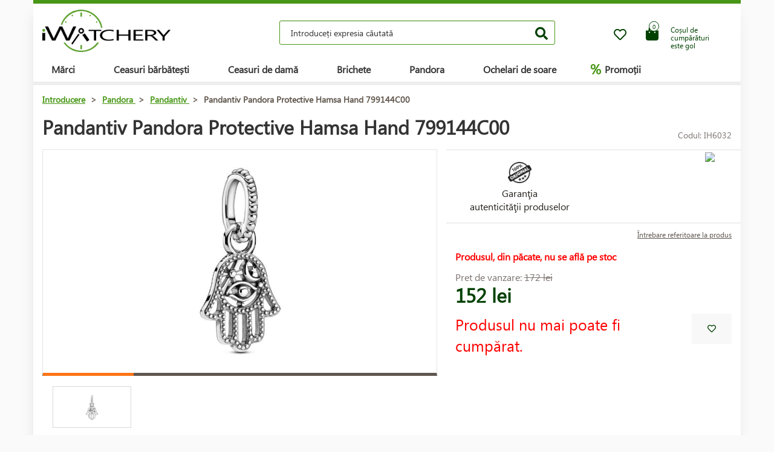

--- FILE ---
content_type: text/html; charset=UTF-8
request_url: https://www.iwatchery.ro/pandora/pandantiv/pandantiv-pandora-protective-hamsa-hand-799144c00/
body_size: 9341
content:
<!DOCTYPE HTML>
<html lang="ro">
    <head> 
        <base href="https://www.iwatchery.ro/">
        <meta content="text/html; charset=utf-8" http-equiv="Content-Type"> 
        <meta content="created by Dominik Douděra" name="author">  
        <meta content="index, follow" name="robots"> 
        <meta name="description" content="iWatchery.ro - hodinky,zapalovače,sluneční brýle,golfové potřeby,kosmetika,parfémy,kožené zboží, online e-shop">
		<meta name="viewport" content="width=device-width, height=device-height, initial-scale=1.0, maximum-scale=1.0, user-scalable=0">
        <link href="https://use.fontawesome.com/releases/v5.7.2/css/all.css" rel="stylesheet" type="text/css">
        <link href="/tools/bootstrap/css/bootstrap.min.css?up=1660628843" rel="stylesheet" type="text/css">
        <link href="/template/default/css/styles.css?up=1748948649" rel="stylesheet" type="text/css">
        <link href="/modules/SLIDERcarousel/css/slider.min.css?up=1660628843" rel="stylesheet" type="text/css">
        <script  src="/domdou/plugins/jQuery/jQuery-2.1.4.min.js?up=1660628842" type="text/javascript"></script>
        <script  src="/tools/bootstrap/js/bootstrap.min.js?up=1660628843" type="text/javascript"></script>
        <link href="/modules/lightbox/css/lightbox.min.css?up=1660628843" rel="stylesheet" type="text/css">
        <link href="/modules/Cart/css/product-detail.min.css?up=1660628842" rel="stylesheet" type="text/css">
        <script  src="https://www.google.com/recaptcha/api.js" type="text/javascript"></script>
        <link href="/modules/swiperSlider/css/swiper.min.css?up=1660628843" rel="stylesheet" type="text/css">
        <link href="/modules/Cart/css/cart-small.css?up=1660628842" rel="stylesheet" type="text/css">
        <script  type="text/plain" cookie-consent="tracking">(function(i,s,o,g,r,a,m){i['GoogleAnalyticsObject']=r;i[r]=i[r]||function(){
                    (i[r].q=i[r].q||[]).push(arguments)},i[r].l=1*new Date();a=s.createElement(o),
                    m=s.getElementsByTagName(o)[0];a.async=1;a.src=g;m.parentNode.insertBefore(a,m)
                    })(window,document,'script','//www.google-analytics.com/analytics.js','ga');

                    ga('create', 'UA-91199338-5', 'auto');
                    ga('send', 'pageview');</script>
        <meta property="og:title" content="Pandantiv Pandora Protective Hamsa Hand 799144C00  | iWatchery.ro">
        <meta property="og:description" content="iWatchery.ro - hodinky,zapalovače,sluneční brýle,golfové potřeby,kosmetika,parfémy,kožené zboží, online e-shop">
        <meta property="og:site_name" content="Pandantiv Pandora Protective Hamsa Hand 799144C00  | iWatchery.ro">
        <meta property="og:url" content="https://www.iwatchery.ro/pandora/pandantiv/pandantiv-pandora-protective-hamsa-hand-799144c00/">
        <meta property="og:image" content="https://www.iwatchery.rocore/templates/default/images/logo.png">
        <meta property="og:type" content="website">
        <meta name="twitter:card" content="summary">
        <meta name="twitter:site" content="https://www.iwatchery.ro/pandora/pandantiv/pandantiv-pandora-protective-hamsa-hand-799144c00/">
        <meta name="twitter:title" content="Pandantiv Pandora Protective Hamsa Hand 799144C00  | iWatchery.ro">
        <meta name="twitter:description" content="iWatchery.ro - hodinky,zapalovače,sluneční brýle,golfové potřeby,kosmetika,parfémy,kožené zboží, online e-shop">
        <link rel="publisher" href="https://plus.google.com/example">
		<link rel="alternate" hreflang="cs" href="https://www.iwatchery.ro/">
		<link rel="canonical" href="https://www.iwatchery.ro/pandora/pandantiv/pandantiv-pandora-protective-hamsa-hand-799144c00/">
		<link href="/favicon.ico" rel="icon" type="image/jpeg">
		<meta http-equiv="X-UA-Compatible" content="IE=9" />
        <title>Pandantiv Pandora Protective Hamsa Hand 799144C00  | iWatchery.ro</title>
				
	</head>
    <body class="siteLang-RO">
		        <div id="page">
            <div class="content">
    
    <div class="container">
        <div class="header">
            <div class="top-wrap row">
                <div class="logo col-md-3 col-sm-4 col-xs-4">
                    <a href="/"><img src="/template/default/images/logo-iwatchery.png" alt="logo" title="logo"></a>
                </div>
                <div class="search col-md-6 hidden-mobile">
                    <div class="wrap">
                        <form action="/fulltext/" method="GET">
                            <input type="text" name="string" class="form-control"
                                   placeholder="Introduceți expresia căutată" value="">
                            <button type="submit" class="btn btn-default"><i class="fa fa-search"></i></button>
                            <div class="fast-results-fulltext hidden">
                                <div class="empty">Va rugăm să intruduceţi întâi termenul căutat</div>
                            </div>
                        </form>
                    </div>
                </div>
                <div class="col-md-3 col-sm-8 col-xs-8 mobile-right cart-and-wishlist">
                                        <a href="/wish-list/">
                        <div class="wish-list">
                            <i class="far fa-heart"></i>
                            <div class="count">0</div>
                        </div>
                    </a>
                    <div class="reload-small-cart">
                        <div class="cart">
	<a href="/cos/">
		<div class="small-cart ">
			<div class="row">
				<div class="icon col-md-3 col-xs-4">
					<i class="fas fa-shopping-bag"></i>
				</div>
				<div class="text col-md-9 col-xs-8 hidden-sm hidden-xs">
											<div>Coșul de cumpărături</div>
						<div>este gol</div>
									</div>
			</div>
			<div class="count">
				<span>0</span>
			</div>
		</div>
		<div class="clearfix"></div>
	</a>
	<div class="white-space"></div>
	</div>

                    </div>
                    <div class="mobile-search">
                        <button type="button" class="btn closing"><i class="fa fa-times"></i></button>
                        <button type="button" class="btn open"><i class="fas fa-search"></i></button>
                    </div>
                    <div class="mobile-menu">
                        <div class="desc">meniu</div>
                        <div class="burger">
                            <i class="fa fa-bars"></i>
                        </div>
                        <div class="closing">
                            <i class="fas fa-times"></i>
                        </div>
                    </div>
                </div>
            </div>
            <div class="row">
                <div class="menu-strip hidden-mobile">
                    <div class="menu">
                                                <ul class="items">
                            <li>
                                <a href="/produse/">Mărci</a>
                                <div class="megamenu imageMenu">
                                    <div class="row">
                                        <div class="col-md-12 not_desktop">
                                            <ul>
                                                <li class="all-products"><a
                                                            href="/produse/">Toate mărcile</a>
                                                </li>
                                            </ul>
                                        </div>
                                        <div class="col-md-12">
                                            <div class="row">
                                                <div class="col-md-12 without-headline">
                                                    <ul>
                                                                                                                    <li>
                                                                <a href="/ceas/calvin-klein/">
                                                                                                                                        Calvin Klein
                                                                </a>
                                                            </li>
                                                                                                                    <li>
                                                                <a href="/ceas/casio/">
                                                                                                                                        Casio
                                                                </a>
                                                            </li>
                                                                                                                    <li>
                                                                <a href="/ceas/citizen/">
                                                                                                                                        Citizen
                                                                </a>
                                                            </li>
                                                                                                                    <li>
                                                                <a href="/ceas/guess/">
                                                                                                                                        Guess
                                                                </a>
                                                            </li>
                                                                                                                    <li>
                                                                <a href="/ceas/hamilton/">
                                                                                                                                        Hamilton
                                                                </a>
                                                            </li>
                                                                                                                    <li>
                                                                <a href="/ceas/nixon/">
                                                                                                                                        Nixon
                                                                </a>
                                                            </li>
                                                                                                                    <li>
                                                                <a href="/ceas/omega/">
                                                                                                                                        Omega
                                                                </a>
                                                            </li>
                                                                                                                    <li>
                                                                <a href="/ceas/orient/">
                                                                                                                                        Orient
                                                                </a>
                                                            </li>
                                                                                                                    <li>
                                                                <a href="/ceas/seiko/">
                                                                                                                                        Seiko
                                                                </a>
                                                            </li>
                                                                                                                    <li>
                                                                <a href="/ceas/tissot/">
                                                                                                                                        Tissot
                                                                </a>
                                                            </li>
                                                                                                                    <li>
                                                                <a href="/ceas/victorinox/">
                                                                                                                                        Victorinox
                                                                </a>
                                                            </li>
                                                                                                                    <li>
                                                                <a href="/ceas/breitling/">
                                                                                                                                        Breitling
                                                                </a>
                                                            </li>
                                                                                                                    <li>
                                                                <a href="/ceas/marcecko/">
                                                                                                                                        Marc Ecko
                                                                </a>
                                                            </li>
                                                                                                                    <li>
                                                                <a href="/ceas/tagheuer/">
                                                                                                                                        TAG Heuer
                                                                </a>
                                                            </li>
                                                                                                                    <li>
                                                                <a href="/ceas/emporioarmani/">
                                                                                                                                        Emporio Armani
                                                                </a>
                                                            </li>
                                                                                                                    <li>
                                                                <a href="/ceas/lacoste/">
                                                                                                                                        Lacoste
                                                                </a>
                                                            </li>
                                                                                                                    <li>
                                                                <a href="/brichete/">
                                                                                                                                        Zippo
                                                                </a>
                                                            </li>
                                                                                                                    <li>
                                                                <a href="/ceas/suunto/">
                                                                                                                                        SUUNTO
                                                                </a>
                                                            </li>
                                                                                                                    <li>
                                                                <a href="/ceas/glycine/">
                                                                                                                                        Glycine
                                                                </a>
                                                            </li>
                                                                                                                    <li>
                                                                <a href="/ceas/nautica/">
                                                                                                                                        Nautica
                                                                </a>
                                                            </li>
                                                                                                                    <li>
                                                                <a href="/ceas/michaelkors/">
                                                                                                                                        Michael Kors 
                                                                </a>
                                                            </li>
                                                                                                                    <li>
                                                                <a href="/ceas/traser/">
                                                                                                                                        Traser
                                                                </a>
                                                            </li>
                                                                                                                    <li>
                                                                <a href="/ceas/pandora/">
                                                                                                                                        Pandora
                                                                </a>
                                                            </li>
                                                                                                                    <li>
                                                                <a href="/ceas/tom-ford2/">
                                                                                                                                        Tom Ford
                                                                </a>
                                                            </li>
                                                                                                                    <li>
                                                                <a href="/ceas/ray-ban2/">
                                                                                                                                        Ray Ban
                                                                </a>
                                                            </li>
                                                                                                                    <li>
                                                                <a href="/ceas/festina/">
                                                                                                                                        Festina
                                                                </a>
                                                            </li>
                                                                                                                    <li>
                                                                <a href="/ceas/tudor/">
                                                                                                                                        Tudor
                                                                </a>
                                                            </li>
                                                                                                                    <li>
                                                                <a href="/ceas/zenith/">
                                                                                                                                        Zenith
                                                                </a>
                                                            </li>
                                                                                                                    <li>
                                                                <a href="/ceas/longines/">
                                                                                                                                        Longines
                                                                </a>
                                                            </li>
                                                                                                                    <li>
                                                                <a href="/ceas/bulova/">
                                                                                                                                        Bulova
                                                                </a>
                                                            </li>
                                                                                                            </ul>
                                                </div>
                                            </div>
                                        </div>
                                    </div>
                                </div>
                            </li>
                            <li>
                                <a href="/ceas/barbati/">Ceasuri bărbătești</a>
                                <div class="megamenu mens">
                                    <div class="row">
                                        <div class="col-md-12 not_desktop">
                                            <ul>
                                                <li class="all-products"><a
                                                            href="/ceas/barbati/">Všechny pánské hodinky</a>
                                                </li>
                                            </ul>
                                        </div>
                                                                                    <div class="col-md-5">
                                                <div class="row">
                                                                                                            <div class="col-md-6 ">
                                                            <h2
                                                                class="hidden-mobile">Ceasuri bărbătești</h2>                                                            <ul>
                                                                                                                                    <li>
                                                                        <a href="/ceas/barbati/militar/">
                                                                                                                                                        Militare
                                                                        </a>
                                                                    </li>
                                                                                                                                    <li>
                                                                        <a href="/ceas/barbati/pilot/">
                                                                                                                                                        Pilot
                                                                        </a>
                                                                    </li>
                                                                                                                                    <li>
                                                                        <a href="/ceas/barbati/scufundare/">
                                                                                                                                                        De scufundare
                                                                        </a>
                                                                    </li>
                                                                                                                                    <li>
                                                                        <a href="/ceas/barbati/la-moda/">
                                                                                                                                                        La modă
                                                                        </a>
                                                                    </li>
                                                                                                                                    <li>
                                                                        <a href="/ceas/barbati/elegant/">
                                                                                                                                                        Elegante
                                                                        </a>
                                                                    </li>
                                                                                                                            </ul>
                                                        </div>
                                                                                                            <div class="col-md-6 without-headline">
                                                                                                                        <ul>
                                                                                                                                    <li>
                                                                        <a href="/ceas/barbati/outdoor/">
                                                                                                                                                        Outdoor
                                                                        </a>
                                                                    </li>
                                                                                                                                    <li>
                                                                        <a href="/ceas/barbati/multifunc-ionala/">
                                                                                                                                                        Multifuncționale
                                                                        </a>
                                                                    </li>
                                                                                                                                    <li>
                                                                        <a href="/edi-ii-speciale-si-limitate/">
                                                                                                                                                        Ediții speciale și limitate
                                                                        </a>
                                                                    </li>
                                                                                                                            </ul>
                                                        </div>
                                                                                                    </div>
                                            </div>
                                                                                    <div class="col-md-5">
                                                <div class="row">
                                                                                                            <div class="col-md-6 ">
                                                            <h2
                                                                >Țara de origine</h2>                                                            <ul>
                                                                                                                                    <li>
                                                                        <a href="/ceas/barbati/elve-ia/">
                                                                            <img
                                                                                src="/template/default/images/menu-swiss.png"
                                                                                alt="Elveția"
                                                                                title="Elveția">                                                                            Elveția
                                                                        </a>
                                                                    </li>
                                                                                                                                    <li>
                                                                        <a href="/ceas/barbati/japonia/">
                                                                            <img
                                                                                src="/template/default/images/menu-japan.png"
                                                                                alt="Japonia"
                                                                                title="Japonia">                                                                            Japonia
                                                                        </a>
                                                                    </li>
                                                                                                                                    <li>
                                                                        <a href="/ceas/barbati/finlanda/">
                                                                            <img
                                                                                src="/template/default/images/menu-finland.png"
                                                                                alt="Finlanda"
                                                                                title="Finlanda">                                                                            Finlanda
                                                                        </a>
                                                                    </li>
                                                                                                                                    <li>
                                                                        <a href="/ceas/barbati/usa/">
                                                                            <img
                                                                                src="/template/default/images/menu-usa.png"
                                                                                alt="USA"
                                                                                title="USA">                                                                            USA
                                                                        </a>
                                                                    </li>
                                                                                                                            </ul>
                                                        </div>
                                                                                                            <div class="col-md-6 ">
                                                            <h2
                                                                >Funcții</h2>                                                            <ul>
                                                                                                                                    <li>
                                                                        <a href="/ceas/barbati/radio-controlat-europa/">
                                                                                                                                                        Radio controlat (Europa)
                                                                        </a>
                                                                    </li>
                                                                                                                                    <li>
                                                                        <a href="/ceas/barbati/cronograf/">
                                                                                                                                                        Cronograf 
                                                                        </a>
                                                                    </li>
                                                                                                                                    <li>
                                                                        <a href="/ceas/barbati/calendar-vesnic/">
                                                                                                                                                        Calendar perpetuu
                                                                        </a>
                                                                    </li>
                                                                                                                                    <li>
                                                                        <a href="/ceas/barbati/desteptator/">
                                                                                                                                                        Deșteptător
                                                                        </a>
                                                                    </li>
                                                                                                                                    <li>
                                                                        <a href="/ceas/barbati/altimetru/">
                                                                                                                                                        Altimetru
                                                                        </a>
                                                                    </li>
                                                                                                                            </ul>
                                                        </div>
                                                                                                    </div>
                                            </div>
                                                                            </div>
                                </div>
                            </li>
                            <li>
                                <a href="/ceas/femeile/">Ceasuri de damă</a>
                                <div class="megamenu womens">
                                    <div class="row">
                                        <div class="col-md-12 not_desktop">
                                            <ul>
                                                <li class="all-products"><a
                                                            href="/ceas/femeile/">Všechny dámské hodinky</a>
                                                </li>
                                            </ul>
                                        </div>
                                                                                    <div class="col-md-5">
                                                <div class="row">
                                                                                                            <div class="col-md-6 ">
                                                            <h2
                                                                class="hidden-mobile">Ceasuri de damă</h2>                                                            <ul>
                                                                                                                                    <li>
                                                                        <a href="/ceas/femeile/militar/">
                                                                                                                                                        Militare
                                                                        </a>
                                                                    </li>
                                                                                                                                    <li>
                                                                        <a href="/ceas/femeile/pilot/">
                                                                                                                                                        Pilot
                                                                        </a>
                                                                    </li>
                                                                                                                                    <li>
                                                                        <a href="/ceas/femeile/scufundare/">
                                                                                                                                                        De scufundare
                                                                        </a>
                                                                    </li>
                                                                                                                                    <li>
                                                                        <a href="/ceas/femeile/la-moda/">
                                                                                                                                                        La modă
                                                                        </a>
                                                                    </li>
                                                                                                                                    <li>
                                                                        <a href="/ceas/femeile/elegant/">
                                                                                                                                                        Elegante
                                                                        </a>
                                                                    </li>
                                                                                                                            </ul>
                                                        </div>
                                                                                                            <div class="col-md-6 without-headline">
                                                                                                                        <ul>
                                                                                                                                    <li>
                                                                        <a href="/ceas/femeile/outdoor/">
                                                                                                                                                        Outdoor
                                                                        </a>
                                                                    </li>
                                                                                                                                    <li>
                                                                        <a href="/ceas/femeile/multifunc-ionala/">
                                                                                                                                                        Multifuncționale
                                                                        </a>
                                                                    </li>
                                                                                                                                    <li>
                                                                        <a href="/ceas/femeile/edi-ii-speciale-si-limitate/">
                                                                                                                                                        Ediții speciale și limitate
                                                                        </a>
                                                                    </li>
                                                                                                                            </ul>
                                                        </div>
                                                                                                    </div>
                                            </div>
                                                                                    <div class="col-md-5">
                                                <div class="row">
                                                                                                            <div class="col-md-6 ">
                                                            <h2
                                                                >Țara de origine</h2>                                                            <ul>
                                                                                                                                    <li>
                                                                        <a href="/ceas/femeile/elve-ia/">
                                                                            <img
                                                                                src="/template/default/images/menu-swiss.png"
                                                                                alt="Elveția"
                                                                                title="Elveția">                                                                            Elveția
                                                                        </a>
                                                                    </li>
                                                                                                                                    <li>
                                                                        <a href="/ceas/femeile/japonia/">
                                                                            <img
                                                                                src="/template/default/images/menu-japan.png"
                                                                                alt="Japonia"
                                                                                title="Japonia">                                                                            Japonia
                                                                        </a>
                                                                    </li>
                                                                                                                                    <li>
                                                                        <a href="/ceas/femeile/usa/">
                                                                            <img
                                                                                src="/template/default/images/menu-usa.png"
                                                                                alt="USA"
                                                                                title="USA">                                                                            USA
                                                                        </a>
                                                                    </li>
                                                                                                                            </ul>
                                                        </div>
                                                                                                            <div class="col-md-6 ">
                                                            <h2
                                                                >Funcții</h2>                                                            <ul>
                                                                                                                                    <li>
                                                                        <a href="/ceas/femeile/cronograf/">
                                                                                                                                                        Cronograf 
                                                                        </a>
                                                                    </li>
                                                                                                                                    <li>
                                                                        <a href="/ceas/femeile/data/">
                                                                                                                                                        Data
                                                                        </a>
                                                                    </li>
                                                                                                                                    <li>
                                                                        <a href="/ceas/femeile/faza-a-lunii/">
                                                                                                                                                        Fazele lunii
                                                                        </a>
                                                                    </li>
                                                                                                                                    <li>
                                                                        <a href="/ceas/femeile/tahimetru/">
                                                                                                                                                        Tahimetru
                                                                        </a>
                                                                    </li>
                                                                                                                                    <li>
                                                                        <a href="/ceas/femeile/24h-ciclu/">
                                                                                                                                                        Ciclu 24h
                                                                        </a>
                                                                    </li>
                                                                                                                                    <li>
                                                                        <a href="/ceas/femeile/afisaj-zi/">
                                                                                                                                                        Afișaj zilnic
                                                                        </a>
                                                                    </li>
                                                                                                                            </ul>
                                                        </div>
                                                                                                    </div>
                                            </div>
                                                                            </div>
                                </div>
                            </li>
                            <li>
                                <a href="/brichete/">Brichete</a>
                            </li>
                            <li>
                                <a href="/pandora/">Pandora</a>
                                <div class="megamenu womens">
                                    <div class="row">
                                        <div class="col-md-12 not_desktop">
                                            <ul>
                                                <li class="all-products"><a
                                                            href="/pandora/">Všechny šperky Pandora</a>
                                                </li>
                                            </ul>
                                        </div>
                                                                                    <div class="col-md-5">
                                                <div class="row">
                                                                                                            <div class="col-md-6 ">
                                                            <h2
                                                                class="hidden-mobile">Bijuterii Pandora</h2>                                                            <ul>
                                                                                                                                    <li>
                                                                        <a href="/pandora/bratara/">
                                                                                                                                                        Brăţară
                                                                        </a>
                                                                    </li>
                                                                                                                                    <li>
                                                                        <a href="/pandora/lan-de-siguran-a/">
                                                                                                                                                        Lanț de siguranță
                                                                        </a>
                                                                    </li>
                                                                                                                                    <li>
                                                                        <a href="/pandora/pandantiv/">
                                                                                                                                                        Pandantiv
                                                                        </a>
                                                                    </li>
                                                                                                                                    <li>
                                                                        <a href="/pandora/irag-de-margele/">
                                                                                                                                                        Şirag de mărgele
                                                                        </a>
                                                                    </li>
                                                                                                                            </ul>
                                                        </div>
                                                                                                    </div>
                                            </div>
                                                                            </div>
                                </div>
                            </li>
                            <li>
                                <a href="/ochelari-de-soare/">Ochelari de soare</a>
                            </li>
                            <li class="with-icon">
                                <a href="/promotii/"><span class="icon">%</span> Promoții</a>
                            </li>
                                                    </ul>
                        <ul class="items right">
                            
                                                    </ul>
                    </div>
                </div>
            </div>
        </div>
        <div class="pagebody">    <div class="row">
        <div class="col-md-12 pagebody detail">
            <div class="row">
                <div class="col-md-12">
                    <div class="breadcrumb">
                        <ul itemscope itemtype="https://schema.org/BreadcrumbList">
                            <li itemprop="itemListElement" itemscope itemtype="https://schema.org/ListItem">
                                <a href="/" itemprop="item"><span itemprop="name">Introducere</span></a> >                                <meta itemprop="position" content="1">
                            </li>
                                                                                        <li itemprop="itemListElement" itemscope itemtype="https://schema.org/ListItem">
                                    <a href="/pandora/" itemprop="item">
                                        <span itemprop="name">Pandora</span>
                                    </a> >
                                    <meta itemprop="position" content="2">
                                </li>
                                                                                            <li itemprop="itemListElement" itemscope itemtype="https://schema.org/ListItem">
                                    <a href="/pandora/pandantiv/" itemprop="item">
                                        <span itemprop="name">Pandantiv</span>
                                    </a> >
                                    <meta itemprop="position" content="3">
                                </li>
                                                                                        <li itemprop="itemListElement" itemscope itemtype="https://schema.org/ListItem">
                                <span itemprop="name">Pandantiv Pandora Protective Hamsa Hand 799144C00</span>
                                <meta itemprop="position" content="4">
                            </li>
                        </ul>
                    </div>
                </div>
            </div>
            
            
            <h1>Pandantiv Pandora Protective Hamsa Hand 799144C00</h1>
            <div class="productCode">
                <div class="item">
                    Codul: IH6032
                </div>
            </div>
            <div class="clearfix"></div>
            <div class="row">
                                    <div class="
                                                      col-md-7
                         ">
                        <div class="product-image">
                            <div class="image">
                                <a href="/soubory/23e2be19df1ffac7f6249a44ec6179eeab410bdb.jpg" data-lightbox="image-6032">
                                    <div class="wrap" data-zoom="/soubory/23e2be19df1ffac7f6249a44ec6179eeab410bdb.jpg">
                                        <img src="/soubory/550x350/bywidth/23e2be19df1ffac7f6249a44ec6179eeab410bdb.jpg" alt="Pandantiv Pandora Protective Hamsa Hand 799144C00" title="Pandantiv Pandora Protective Hamsa Hand 799144C00">
                                    </div>
                                </a>
                                <div class="border"></div>
                            </div>
                            <div class="gallery">
                                <div class="swiper-container productDetailGallery">
    <div class="swiper-wrapper">
					<div class="swiper-slide">
				<div class="item">
	<a href="/soubory/57a8679ad80fd879603ccf3b55db1d5dca41361c.jpg" data-lightbox="image-6032">
		<img src="/soubory/57a8679ad80fd879603ccf3b55db1d5dca41361c.jpg">
	</a>
</div>
			</div>
		    </div>
	<div class="swiper-pagination"></div>
	<span class="sliderArrow left small">
		<span class="slider_left"></span>
	</span>
	<span class="sliderArrow right small">
		<span class="slider_right"></span>
	</span>
</div>
                            </div>
                        </div>
                    </div>
                    <div class="col-md-5 product-info ">
                                                                        <div class="row motivation-banners">
                                                                                                        <div class="col-xs-6 col-md-6 item">
                                            <div class="image">
                                                <img src="/modules/Cart/images/vraceni.png" alt="Záruka originality" title="Záruka originality">
                                            </div>
                                            <div class="name">Garanţia<br> autenticităţii produselor</div>
                                        </div>
                                        <div class="col-xs-6 col-md-6 item">
                                            <div class="chrono-badge">
                                            <a target="_blank" href="https://www.chrono24.ro/dealer/iwatch/index.htm">
                                                <img src="https://www.chrono24.com/others/trusted-seller-icon.htm?format=180&id=8419">
                                            </a>
                                            </div>
                                        </div>
                                                                                                </div>
                            <div class="row additional-links">
                                <div class="col-md-12">
                                                                        <a href="" data-toggle="modal" data-target="#product-question">Întrebare referitoare la produs</a>
                                </div>
                            </div>
                            <div class="row additional-informations">
                                                                                                            <div class="col-md-12 item">
                                            <span class="red">Produsul, din păcate, nu se află pe stoc</span>
                                        </div>
                                                                                                </div>
                            
                            <form action="" method="POST" class="price-cart">
                                                                <div class="row">
                                    <div class="col-xs-6 col-md-6 col-xs-12 prices">
                                                                                    <div class="price-before">
                                                Pret de vanzare:
                                                <span class="price-style">172 lei</span>
                                            </div>
                                                                                <div class="price">152 lei</div>
                                    </div>
                                    <div class="col-xs-6 col-md-6 col-xs-12 quantity-wrap">
                                                                            </div>
                                </div>
                                <div class="row buttons">
                                    <div class="col-xs-8 col-md-10">
                                                                                                                                    <div class="disabled">Produsul nu mai poate fi cumpărat.</div>
                                                                                                                        </div>
                                    <div class="col-xs-4 col-md-2 wish-list-wrap">
                                        <div class="wish-list wislistAddButoon" data-product-id="6032">
                                            <i class="far fa-heart"></i>
                                        </div>
                                    </div>
                                </div>
                            </form>
                        </div>
                        <div class="col-md-12 bottom">
                            <div class="tabs">
                                <ul class="nav nav-tabs">
                                                                        <li class="active"><a data-toggle="tab" href="#params">Parametri</a></li>
                                                                                                                </ul>
                                <div class="tab-content">
                                                                        <div id="params" class="tab-pane fade  in active">
                                        <h2 id="parameters">Parametrii produsului:</h2>
                                        <div class="row">
                                                                                                                                                                                                                                        <div class="col-xs-12 col-md-6">
                                                                                                        <div class="parameters">
                                                        <h2>General</h2>
                                                                                                                                                                                    <div class="parameter">
                                                                    <div class="row">
                                                                                                                                                                                                                                                                                                                        <div class="col-xs-7 col-md-7 name">Țara de origine:</div>
                                                                                    <div class="col-xs-5 col-md-5 val">
                                                                                        Danemarca
                                                                                    </div>
                                                                                                                                                                                                                                                                                                        </div>
                                                                </div>
                                                                                                                                                                                                                                                <div class="parameter">
                                                                    <div class="row">
                                                                                                                                                                                                                                                                                                                        <div class="col-xs-7 col-md-7 name">Marcă:</div>
                                                                                    <div class="col-xs-5 col-md-5 val">
                                                                                        Pandora
                                                                                    </div>
                                                                                                                                                                                                                                                                                                        </div>
                                                                </div>
                                                                                                                                                                                                                                                <div class="parameter">
                                                                    <div class="row">
                                                                                                                                                                                                                                                                                                                        <div class="col-xs-7 col-md-7 name">Garanție:</div>
                                                                                    <div class="col-xs-5 col-md-5 val">
                                                                                        24 de luni
                                                                                    </div>
                                                                                                                                                                                                                                                                                                        </div>
                                                                </div>
                                                                                                                                                                        </div>
                                                                                                        </div>
                                                    <div class="col-xs-12 col-md-6">
                                                                                                                                                                                                                                                            <div class="parameters">
                                                        <h2>Proprietăţi</h2>
                                                                                                                                                                                    <div class="parameter">
                                                                    <div class="row">
                                                                                                                                                                                                                                                                                                                        <div class="col-xs-7 col-md-7 name">Material:</div>
                                                                                    <div class="col-xs-5 col-md-5 val">
                                                                                        Argint veritabil 925/1000
                                                                                    </div>
                                                                                                                                                                                                                                                                                                        </div>
                                                                </div>
                                                                                                                                                                        </div>
                                                                                                                                                        
                                                                                                </div>
                                                                                    </div>
                                    </div>
                                                                                                        </div>
                            </div>
                        </div>
                    </div>
                                        <div class="row productsSlider products">
                        <div class="col-md-12">
                            <h2>S-ar putea să vă intereseze</h2>
                        </div>
                        <div>
                            <div class="swiper-container topProductsSlider">
    <div class="swiper-wrapper">
					<div class="swiper-slide">
				<div class="product ">
		<a href="/pandora/pandantiv/pandantiv-pandora-791242cz/">
		<div class="wishlist wislistAddButoon" data-product-id="5960"><i class="far fa-heart"></i></div>
		<div class="wrap">
			<div class="image col-md-12">
				<div class="tags">
																								</div>
				<img src="/soubory/222x181/bywidth/e127c25ce9d3657cae5ce78102f78abbb0650ecd.jpg" alt="Pandantiv Pandora 791242CZ" title="Pandantiv Pandora 791242CZ">
			</div>
			<div class="col-md-12 description">
				<p>Pandora</p>
			</div>
			<div class="col-md-12 name">
									<h3>Pandantiv Pandora 791242CZ</h3>
							</div>
			<div class="col-md-12 price">
								<div class="now">
					185 lei
				</div>
			</div>
			<div class="clearfix"></div>
		</div>
	</a>
</div>

			</div>
					<div class="swiper-slide">
				<div class="product ">
		<a href="/pandora/pandantiv/pandantiv-pandora-married-couple-798896c01/">
		<div class="wishlist wislistAddButoon" data-product-id="6027"><i class="far fa-heart"></i></div>
		<div class="wrap">
			<div class="image col-md-12">
				<div class="tags">
																								</div>
				<img src="/soubory/222x181/bywidth/61c67a2b4c9d711ed0d3ead1f1b243dcf166b88e.jpg" alt="Pandantiv Pandora Married Couple 798896C01" title="Pandantiv Pandora Married Couple 798896C01">
			</div>
			<div class="col-md-12 description">
				<p>Pandora</p>
			</div>
			<div class="col-md-12 name">
									<h3>Pandantiv Pandora Married Couple 798896C01</h3>
							</div>
			<div class="col-md-12 price">
								<div class="now">
					230 lei
				</div>
			</div>
			<div class="clearfix"></div>
		</div>
	</a>
</div>

			</div>
					<div class="swiper-slide">
				<div class="product ">
		<a href="/pandora/pandantiv/privesek-pandora-labrador-puppy-dog-798009en16/">
		<div class="wishlist wislistAddButoon" data-product-id="6760"><i class="far fa-heart"></i></div>
		<div class="wrap">
			<div class="image col-md-12">
				<div class="tags">
																								</div>
				<img src="/soubory/222x181/bywidth/e42f613fe671fa30aaa4611974f2488cc04281a7.jpg" alt="Přívěšek Pandora Labrador Puppy Dog 798009EN16" title="Přívěšek Pandora Labrador Puppy Dog 798009EN16">
			</div>
			<div class="col-md-12 description">
				<p>Pandora</p>
			</div>
			<div class="col-md-12 name">
									<h3>Přívěšek Pandora Labrador Puppy Dog 798009EN16</h3>
							</div>
			<div class="col-md-12 price">
								<div class="now">
					264 lei
				</div>
			</div>
			<div class="clearfix"></div>
		</div>
	</a>
</div>

			</div>
					<div class="swiper-slide">
				<div class="product ">
		<a href="/pandora/pandantiv/privesek-pandora-blue-butterfly-quote-790757c01/">
		<div class="wishlist wislistAddButoon" data-product-id="6740"><i class="far fa-heart"></i></div>
		<div class="wrap">
			<div class="image col-md-12">
				<div class="tags">
																								</div>
				<img src="/soubory/222x181/bywidth/c27ed239180831ae3f3432855133bf02b65f70c5.jpg" alt="Přívěšek Pandora Blue Butterfly & Quote 790757C01" title="Přívěšek Pandora Blue Butterfly & Quote 790757C01">
			</div>
			<div class="col-md-12 description">
				<p>Pandora</p>
			</div>
			<div class="col-md-12 name">
									<h3>Přívěšek Pandora Blue Butterfly & Quote 790757C01</h3>
							</div>
			<div class="col-md-12 price">
								<div class="now">
					301 lei
				</div>
			</div>
			<div class="clearfix"></div>
		</div>
	</a>
</div>

			</div>
					<div class="swiper-slide">
				<div class="product ">
		<a href="/pandora/pandantiv/privesek-pandora-heart-full-of-hearts-dangle-787247nlcmx/">
		<div class="wishlist wislistAddButoon" data-product-id="6738"><i class="far fa-heart"></i></div>
		<div class="wrap">
			<div class="image col-md-12">
				<div class="tags">
																								</div>
				<img src="/soubory/222x181/bywidth/8fc566ce39dd579ff646f3aeec298b049b0234be.jpg" alt="Přívěšek Pandora Heart Full of Hearts Dangle 787247NLCMX" title="Přívěšek Pandora Heart Full of Hearts Dangle 787247NLCMX">
			</div>
			<div class="col-md-12 description">
				<p>Pandora</p>
			</div>
			<div class="col-md-12 name">
									<h3>Přívěšek Pandora Heart Full of Hearts Dangle 787247NLCMX</h3>
							</div>
			<div class="col-md-12 price">
								<div class="now">
					269 lei
				</div>
			</div>
			<div class="clearfix"></div>
		</div>
	</a>
</div>

			</div>
					<div class="swiper-slide">
				<div class="product ">
		<a href="/pandora/pandantiv/pandantiv-pandora-sparkling-infinity-heart-788878c01/">
		<div class="wishlist wislistAddButoon" data-product-id="6024"><i class="far fa-heart"></i></div>
		<div class="wrap">
			<div class="image col-md-12">
				<div class="tags">
																								</div>
				<img src="/soubory/222x181/bywidth/0439b6177e45a064f1fd3c9009c4f3c334ce8e30.jpg" alt="Pandantiv Pandora Sparkling Infinity Heart 788878C01" title="Pandantiv Pandora Sparkling Infinity Heart 788878C01">
			</div>
			<div class="col-md-12 description">
				<p>Pandora</p>
			</div>
			<div class="col-md-12 name">
									<h3>Pandantiv Pandora Sparkling Infinity Heart 788878C01</h3>
							</div>
			<div class="col-md-12 price">
								<div class="now">
					316 lei
				</div>
			</div>
			<div class="clearfix"></div>
		</div>
	</a>
</div>

			</div>
					<div class="swiper-slide">
				<div class="product ">
		<a href="/pandora/pandantiv/privesek-pandora-color-changing-chameleon-791676c01/">
		<div class="wishlist wislistAddButoon" data-product-id="6743"><i class="far fa-heart"></i></div>
		<div class="wrap">
			<div class="image col-md-12">
				<div class="tags">
																								</div>
				<img src="/soubory/222x181/bywidth/ec2de443a8cd5b6f9afe074d259a18b572b8163d.jpg" alt="Přívěšek Pandora Color-changing Chameleon 791676C01" title="Přívěšek Pandora Color-changing Chameleon 791676C01">
			</div>
			<div class="col-md-12 description">
				<p>Pandora</p>
			</div>
			<div class="col-md-12 name">
									<h3>Přívěšek Pandora Color-changing Chameleon 791676C01</h3>
							</div>
			<div class="col-md-12 price">
								<div class="now">
					333 lei
				</div>
			</div>
			<div class="clearfix"></div>
		</div>
	</a>
</div>

			</div>
					<div class="swiper-slide">
				<div class="product ">
		<a href="/pandora/pandantiv/pandantiv-pandora-good-luck-horseshoe-799157c01/">
		<div class="wishlist wislistAddButoon" data-product-id="6035"><i class="far fa-heart"></i></div>
		<div class="wrap">
			<div class="image col-md-12">
				<div class="tags">
																								</div>
				<img src="/soubory/222x181/bywidth/809c4d489ee55c5fcb535d4b1167863090c3f1f1.jpg" alt="Pandantiv Pandora Good Luck Horseshoe 799157C01" title="Pandantiv Pandora Good Luck Horseshoe 799157C01">
			</div>
			<div class="col-md-12 description">
				<p>Pandora</p>
			</div>
			<div class="col-md-12 name">
									<h3>Pandantiv Pandora Good Luck Horseshoe 799157C01</h3>
							</div>
			<div class="col-md-12 price">
								<div class="now">
					161 lei
				</div>
			</div>
			<div class="clearfix"></div>
		</div>
	</a>
</div>

			</div>
					<div class="swiper-slide">
				<div class="product ">
		<a href="/pandora/pandantiv/privesek-pandora-glow-in-the-dark-firefly-799352c01/">
		<div class="wishlist wislistAddButoon" data-product-id="6770"><i class="far fa-heart"></i></div>
		<div class="wrap">
			<div class="image col-md-12">
				<div class="tags">
																								</div>
				<img src="/soubory/222x181/bywidth/b38db734e152f4bc4b8a9f25e0c49b566009db71.jpg" alt="Přívěšek Pandora Glow-in-the-dark Firefly 799352C01" title="Přívěšek Pandora Glow-in-the-dark Firefly 799352C01">
			</div>
			<div class="col-md-12 description">
				<p>Pandora</p>
			</div>
			<div class="col-md-12 name">
									<h3>Přívěšek Pandora Glow-in-the-dark Firefly 799352C01</h3>
							</div>
			<div class="col-md-12 price">
								<div class="now">
					344 lei
				</div>
			</div>
			<div class="clearfix"></div>
		</div>
	</a>
</div>

			</div>
					<div class="swiper-slide">
				<div class="product ">
		<a href="/pandora/pandantiv/privesek-pandora-sparkling-angel-793598c01/">
		<div class="wishlist wislistAddButoon" data-product-id="6759"><i class="far fa-heart"></i></div>
		<div class="wrap">
			<div class="image col-md-12">
				<div class="tags">
																								</div>
				<img src="/soubory/222x181/bywidth/3b35e8e04e78f153c44e76bef70f8b27f7275754.jpg" alt="Přívěšek Pandora Sparkling Angel 793598C01" title="Přívěšek Pandora Sparkling Angel 793598C01">
			</div>
			<div class="col-md-12 description">
				<p>Pandora</p>
			</div>
			<div class="col-md-12 name">
									<h3>Přívěšek Pandora Sparkling Angel 793598C01</h3>
							</div>
			<div class="col-md-12 price">
								<div class="now">
					187 lei
				</div>
			</div>
			<div class="clearfix"></div>
		</div>
	</a>
</div>

			</div>
					<div class="swiper-slide">
				<div class="product ">
		<a href="/pandora/pandantiv/pandantiv-pandora-heart-family-tree-799149c00/">
		<div class="wishlist wislistAddButoon" data-product-id="6033"><i class="far fa-heart"></i></div>
		<div class="wrap">
			<div class="image col-md-12">
				<div class="tags">
																								</div>
				<img src="/soubory/222x181/bywidth/e9db5d3d49716614f69777eb9ef1810d781ac3ff.jpg" alt="Pandantiv Pandora Heart Family Tree 799149C00" title="Pandantiv Pandora Heart Family Tree 799149C00">
			</div>
			<div class="col-md-12 description">
				<p>Pandora</p>
			</div>
			<div class="col-md-12 name">
									<h3>Pandantiv Pandora Heart Family Tree 799149C00</h3>
							</div>
			<div class="col-md-12 price">
								<div class="now">
					215 lei
				</div>
			</div>
			<div class="clearfix"></div>
		</div>
	</a>
</div>

			</div>
					<div class="swiper-slide">
				<div class="product ">
		<a href="/pandora/pandantiv/privesek-pandora-sparkling-splitable-angel-wings-792821c01/">
		<div class="wishlist wislistAddButoon" data-product-id="6753"><i class="far fa-heart"></i></div>
		<div class="wrap">
			<div class="image col-md-12">
				<div class="tags">
																								</div>
				<img src="/soubory/222x181/bywidth/918d91913523bc0bff786208b7fe55dd6c7bc305.jpg" alt="Přívěšek Pandora Sparkling Splitable Angel Wings 792821C01" title="Přívěšek Pandora Sparkling Splitable Angel Wings 792821C01">
			</div>
			<div class="col-md-12 description">
				<p>Pandora</p>
			</div>
			<div class="col-md-12 name">
									<h3>Přívěšek Pandora Sparkling Splitable Angel Wings 792821C01</h3>
							</div>
			<div class="col-md-12 price">
								<div class="now">
					301 lei
				</div>
			</div>
			<div class="clearfix"></div>
		</div>
	</a>
</div>

			</div>
		    </div>
	<div class="swiper-pagination"></div>
	<span class="sliderArrow left small">
		<span class="slider_left"></span>
	</span>
	<span class="sliderArrow right small">
		<span class="slider_right"></span>
	</span>
</div>
                        </div>
                    </div>
                </div>
            </div>
            <div id="cart-small-success" class="modal fade cart-pre-modal" role="dialog">
                <div class="modal-dialog">
                    <!-- Modal content-->
                    <div class="modal-content">
                        <div class="modal-header">
                            <button type="button" class="close" data-dismiss="modal">&times;</button>
                            <div class="modal-title">TOCMAI AȚI PUS ÎN COȘ</div>
                        </div>
                        <div class="modal-body"></div>
                        <div class="modal-footer">
                            <button type="button" class="btn btn-default btn-light-brown btn-arrow-left pull-left" data-dismiss="modal">Continuați cumpărăturile</button>
                            <a href="/cos/"><button type="button" class="btn btn-default btn-global btn-arrow-right pull-right">Treceți la coș</button></a>
                        </div>
                    </div>
                </div>
            </div>
            <div id="product-question" class="modal fade cart-pre-modal" role="dialog">
                <div class="modal-dialog">
                    <!-- Modal content-->
                    <div class="modal-content">
                        <form action="" method="POST">
                            <div class="modal-header">
                                <button type="button" class="close" data-dismiss="modal">&times;</button>
                                <div class="modal-title">Aveți vreo întrebare referitoare la produs?</div>
                            </div>
                            <div class="modal-body">
                                <div class="form-group name ">
    <label class="control-label">Prenumele și numele <span class="text-red">*</span></label>    <input type="text" class="form-control name " placeholder="" value="" name="name"  required    />
</div><div class="form-group phone ">
    <label class="control-label">Telefon <span class="text-red">*</span></label>    <input type="text" class="form-control phone " placeholder="" value="" name="phone"  required    />
</div><div class="form-group email ">
    <label class="control-label">E-mailul dumneavoastră <span class="text-red">*</span></label>    <input type="text" class="form-control email " placeholder="" value="" name="email"  required    />
</div><div class="form-group text  ">
    <label>Întrebare <span class="text-red">*</span></label>
    <textarea class="form-control text " placeholder="" name="text"  required  ></textarea>
</div><div class="g-recaptcha" data-sitekey="6LdngXooAAAAAJUKhaK6ZKkw74Gv7gNy4lKlA6dq"></div><input type="hidden" name="csfrToken" value="d0dd93dabdfcc655e0a2be85050f64ca1528d664" class="form-control">
                            </div>
                            <div class="modal-footer">
                                <button type="button" class="btn btn-default btn-light-brown btn-arrow-left pull-left" data-dismiss="modal">Continuați cumpărăturile</button>
                                <button type="submit" class="btn btn-default btn-global btn-arrow-right pull-right" name="productQuestion">Trimiteți întrebarea</button>
                                <input type="hidden" name="devilWaiting" class="devilWaiting" value="666">
                            </div>
                        </form>
                    </div>
                </div>
            </div>		
            <div id="cart-small-error" class="modal fade cart-pre-modal" role="dialog">
                <div class="modal-dialog">
                    <!-- Modal content-->
                    <div class="modal-content">
                        <div class="modal-header">
                            <button type="button" class="close" data-dismiss="modal">&times;</button>
                            <div class="modal-title">EROARE</div>
                        </div>
                        <div class="modal-body"></div>
                        <div class="modal-footer">
                            <button type="button" class="btn-light-brown btn-arrow-left pull-left" data-dismiss="modal">Continuați cumpărăturile</button>
                        </div>
                    </div>
                </div>
            </div>
            <script type="application/ld+json">
                {"@context":"https:\/\/schema.org\/","@type":"Product","name":"Pandantiv Pandora Protective Hamsa Hand 799144C00","mpn":"IH6032","sku":"IH6032","image":"https:\/\/www.iwatchery.ro\/soubory\/23e2be19df1ffac7f6249a44ec6179eeab410bdb.jpg","images":["https:\/\/www.iwatchery.ro\/soubory\/57a8679ad80fd879603ccf3b55db1d5dca41361c.jpg"],"description":null,"offers":{"@type":"Offer","url":"https:\/\/www.iwatchery.ro\/pandora\/pandantiv\/pandantiv-pandora-protective-hamsa-hand-799144c00\/","priceCurrency":"RON","price":"152.00","itemCondition":"https:\/\/schema.org\/NewCondition","availability":"https:\/\/schema.org\/OutOfStock"}}
            </script>
            <script  type="text/plain" cookie-consent="targeting">
                /* <![CDATA[ */
                var seznam_retargetingId = 57647;
                var seznam_itemId = "IH6032";
                var seznam_pagetype = "offerdetail";
                /* ]]> */
            </script>
            <script src="//c.imedia.cz/js/retargeting.js"  type="text/plain" cookie-consent="targeting"></script>
        <div class="footer">
    <div class="top-strip">
        <div class="row">
            <div class="col-md-12">
                <div class="row">
                    <div class="col-xs-12 col-md-6 menu">
                        <div class="row">
                            <div class="col-xs-12 col-sm-6 col-md-6 item">
                                <h2>Pentru clienți</h2>
                                <ul>
                                    <li><a href="/date-personale/" >Date personale </a></li>

<li><a href="/transport-mod-de-plata/" >Transport, Mod de plată </a></li>

<li><a href="/reclama-ii-si-returnari/" >Reclamații și returnări </a></li>

<li><a href="/termeni-si-conditii/" >Termeni si conditii </a></li>


                                </ul>
                            </div>
                            <div class="col-xs-12 col-sm-6 col-md-6 col-xs-6 item">
                                <h2>iWatchery.ro</h2>
                                <ul>
                                    <li><a href="/despre-noi/" >Despre noi </a></li>

<li><a href="/contacte/" >Contacte </a></li>


                                                                    </ul>
                            </div>
                        </div>
                    </div>
                    <div class="col-xs-12 col-md-6 newsletter">
                        <h2>Reduceri și noutăți/newsletter-e</h2>
                        <p>Noutăți din lumea ceasurilor de mână, reduceri unice și promoții în e-mailul dumneavoastră.</p>
                        <form action="/newsletter/" method="POST">
                            <div class="row">
                                <div class="col-xs-12 col-md-9 input-col">
                                    <div class="icon"><i class="far fa-envelope"></i></div>
                                    <input type="email" name="email" class="form-control" placeholder="E-mailul dumneavoastră..." required>
                                </div>
                                <div class="col-xs-12 col-md-3 button-col">
                                    <button type="submit" class="btn btn-default btn-global" name="submitLogin">Conectare</button>
                                    <input type="hidden" name="csfrToken" value="d0dd93dabdfcc655e0a2be85050f64ca1528d664">
                                </div>
                                <div class="col-xs-12 col-md-12 rulez">
                                    *Reguli <a href="/date-personale/">prelucrarea datelor cu caracter personal</a>
                                </div>
                            </div>
                        </form>
                    </div>
                </div>
            </div>
        </div>
    </div>
    <div class="col-md-12 copyright">
        <div class="row">
            <div class="col-xs-12 credit-cards">
                                <img src="/template/default/images/credit_card.png" alt="Carduri de credit" title="Carduri de credit">
            </div>
            <div class="col-xs-12 copy">
                © 2025 - Copyright iWatchery.ro
            </div>
        </div>
    </div>
</div>
</div>
</div>
</div>


        </div>
		        <span class="hidden">NDkwYW</span>
        
        
        <script  src="/modules/CookieConset/js/cookie-consent.min.js?up=1660628842" type="text/javascript"></script>
        <script  src="/modules/Cart/js/wishlist.min.js?up=1660628842" type="text/javascript"></script>
        <script  src="/template/default/js/javascript.min.js?up=1740147818" type="text/javascript"></script>
        <script  src="/modules/Cart/js/fulltext.min.js?up=1660628842" type="text/javascript"></script>
        <script  src="/modules/lightbox/js/lightbox.min.js?up=1660628843" type="text/javascript"></script>
        <script  src="/template/default/js/jquery.imagezoom.js?up=1660628843" type="text/javascript"></script>
        <script  src="/modules/Cart/js/product-detail.min.js?up=1660628842" type="text/javascript"></script>
        <script  src="/domdou/dist/js/jQuery-bootstrap-validator.min.js?up=1660628842" type="text/javascript"></script>
        <script  src="/modules/swiperSlider/js/swiper.min.js?up=1660628843" type="text/javascript"></script>
        <script  src="/modules/Cart/js/cart-small.min.js?up=1660628842" type="text/javascript"></script>
        <script type='text/javascript'>document.addEventListener('DOMContentLoaded', function () {
	cookieconsent.run({
		"notice_banner_type": "simple",
		"consent_type": "express",
		"palette": "dark",
		"language": "ro",
		"page_load_consent_levels": ["strictly-necessary"],
		"notice_banner_reject_button_hide": true,
		"preferences_center_close_button_hide": false,
		"page_refresh_confirmation_buttons": false
	});
});</script>
        <script type='text/javascript'>
			var swiper = new Swiper('.swiper-container.productDetailGallery', {
			slidesPerView: 4,
			freeMode: true,
			pagination: {
				el: '.swiper-pagination',
				clickable: true,
			},
			navigation: {
				nextEl: '.swiper-container.productDetailGallery .sliderArrow.right',
				prevEl: '.swiper-container.productDetailGallery .sliderArrow.left',
			},
			
		  });
		</script>
        <script type='text/javascript'>
			var swiper = new Swiper('.swiper-container.topProductsSlider', {
			slidesPerView: 5,
			freeMode: true,
			pagination: {
				el: '.swiper-pagination',
				clickable: true,
			},
			navigation: {
				nextEl: '.swiper-container.topProductsSlider .sliderArrow.right',
				prevEl: '.swiper-container.topProductsSlider .sliderArrow.left',
			},
			breakpoints: {
					1200: {
						slidesPerView: 4
					},
					990: {
						slidesPerView: 2
					},
					550: {
						slidesPerView: 1
					},
				  },
		  });
		</script>
    </body>
</html>


--- FILE ---
content_type: text/html; charset=utf-8
request_url: https://www.google.com/recaptcha/api2/anchor?ar=1&k=6LdngXooAAAAAJUKhaK6ZKkw74Gv7gNy4lKlA6dq&co=aHR0cHM6Ly93d3cuaXdhdGNoZXJ5LnJvOjQ0Mw..&hl=en&v=cLm1zuaUXPLFw7nzKiQTH1dX&size=normal&anchor-ms=20000&execute-ms=15000&cb=c0lpaguk4257
body_size: 45590
content:
<!DOCTYPE HTML><html dir="ltr" lang="en"><head><meta http-equiv="Content-Type" content="text/html; charset=UTF-8">
<meta http-equiv="X-UA-Compatible" content="IE=edge">
<title>reCAPTCHA</title>
<style type="text/css">
/* cyrillic-ext */
@font-face {
  font-family: 'Roboto';
  font-style: normal;
  font-weight: 400;
  src: url(//fonts.gstatic.com/s/roboto/v18/KFOmCnqEu92Fr1Mu72xKKTU1Kvnz.woff2) format('woff2');
  unicode-range: U+0460-052F, U+1C80-1C8A, U+20B4, U+2DE0-2DFF, U+A640-A69F, U+FE2E-FE2F;
}
/* cyrillic */
@font-face {
  font-family: 'Roboto';
  font-style: normal;
  font-weight: 400;
  src: url(//fonts.gstatic.com/s/roboto/v18/KFOmCnqEu92Fr1Mu5mxKKTU1Kvnz.woff2) format('woff2');
  unicode-range: U+0301, U+0400-045F, U+0490-0491, U+04B0-04B1, U+2116;
}
/* greek-ext */
@font-face {
  font-family: 'Roboto';
  font-style: normal;
  font-weight: 400;
  src: url(//fonts.gstatic.com/s/roboto/v18/KFOmCnqEu92Fr1Mu7mxKKTU1Kvnz.woff2) format('woff2');
  unicode-range: U+1F00-1FFF;
}
/* greek */
@font-face {
  font-family: 'Roboto';
  font-style: normal;
  font-weight: 400;
  src: url(//fonts.gstatic.com/s/roboto/v18/KFOmCnqEu92Fr1Mu4WxKKTU1Kvnz.woff2) format('woff2');
  unicode-range: U+0370-0377, U+037A-037F, U+0384-038A, U+038C, U+038E-03A1, U+03A3-03FF;
}
/* vietnamese */
@font-face {
  font-family: 'Roboto';
  font-style: normal;
  font-weight: 400;
  src: url(//fonts.gstatic.com/s/roboto/v18/KFOmCnqEu92Fr1Mu7WxKKTU1Kvnz.woff2) format('woff2');
  unicode-range: U+0102-0103, U+0110-0111, U+0128-0129, U+0168-0169, U+01A0-01A1, U+01AF-01B0, U+0300-0301, U+0303-0304, U+0308-0309, U+0323, U+0329, U+1EA0-1EF9, U+20AB;
}
/* latin-ext */
@font-face {
  font-family: 'Roboto';
  font-style: normal;
  font-weight: 400;
  src: url(//fonts.gstatic.com/s/roboto/v18/KFOmCnqEu92Fr1Mu7GxKKTU1Kvnz.woff2) format('woff2');
  unicode-range: U+0100-02BA, U+02BD-02C5, U+02C7-02CC, U+02CE-02D7, U+02DD-02FF, U+0304, U+0308, U+0329, U+1D00-1DBF, U+1E00-1E9F, U+1EF2-1EFF, U+2020, U+20A0-20AB, U+20AD-20C0, U+2113, U+2C60-2C7F, U+A720-A7FF;
}
/* latin */
@font-face {
  font-family: 'Roboto';
  font-style: normal;
  font-weight: 400;
  src: url(//fonts.gstatic.com/s/roboto/v18/KFOmCnqEu92Fr1Mu4mxKKTU1Kg.woff2) format('woff2');
  unicode-range: U+0000-00FF, U+0131, U+0152-0153, U+02BB-02BC, U+02C6, U+02DA, U+02DC, U+0304, U+0308, U+0329, U+2000-206F, U+20AC, U+2122, U+2191, U+2193, U+2212, U+2215, U+FEFF, U+FFFD;
}
/* cyrillic-ext */
@font-face {
  font-family: 'Roboto';
  font-style: normal;
  font-weight: 500;
  src: url(//fonts.gstatic.com/s/roboto/v18/KFOlCnqEu92Fr1MmEU9fCRc4AMP6lbBP.woff2) format('woff2');
  unicode-range: U+0460-052F, U+1C80-1C8A, U+20B4, U+2DE0-2DFF, U+A640-A69F, U+FE2E-FE2F;
}
/* cyrillic */
@font-face {
  font-family: 'Roboto';
  font-style: normal;
  font-weight: 500;
  src: url(//fonts.gstatic.com/s/roboto/v18/KFOlCnqEu92Fr1MmEU9fABc4AMP6lbBP.woff2) format('woff2');
  unicode-range: U+0301, U+0400-045F, U+0490-0491, U+04B0-04B1, U+2116;
}
/* greek-ext */
@font-face {
  font-family: 'Roboto';
  font-style: normal;
  font-weight: 500;
  src: url(//fonts.gstatic.com/s/roboto/v18/KFOlCnqEu92Fr1MmEU9fCBc4AMP6lbBP.woff2) format('woff2');
  unicode-range: U+1F00-1FFF;
}
/* greek */
@font-face {
  font-family: 'Roboto';
  font-style: normal;
  font-weight: 500;
  src: url(//fonts.gstatic.com/s/roboto/v18/KFOlCnqEu92Fr1MmEU9fBxc4AMP6lbBP.woff2) format('woff2');
  unicode-range: U+0370-0377, U+037A-037F, U+0384-038A, U+038C, U+038E-03A1, U+03A3-03FF;
}
/* vietnamese */
@font-face {
  font-family: 'Roboto';
  font-style: normal;
  font-weight: 500;
  src: url(//fonts.gstatic.com/s/roboto/v18/KFOlCnqEu92Fr1MmEU9fCxc4AMP6lbBP.woff2) format('woff2');
  unicode-range: U+0102-0103, U+0110-0111, U+0128-0129, U+0168-0169, U+01A0-01A1, U+01AF-01B0, U+0300-0301, U+0303-0304, U+0308-0309, U+0323, U+0329, U+1EA0-1EF9, U+20AB;
}
/* latin-ext */
@font-face {
  font-family: 'Roboto';
  font-style: normal;
  font-weight: 500;
  src: url(//fonts.gstatic.com/s/roboto/v18/KFOlCnqEu92Fr1MmEU9fChc4AMP6lbBP.woff2) format('woff2');
  unicode-range: U+0100-02BA, U+02BD-02C5, U+02C7-02CC, U+02CE-02D7, U+02DD-02FF, U+0304, U+0308, U+0329, U+1D00-1DBF, U+1E00-1E9F, U+1EF2-1EFF, U+2020, U+20A0-20AB, U+20AD-20C0, U+2113, U+2C60-2C7F, U+A720-A7FF;
}
/* latin */
@font-face {
  font-family: 'Roboto';
  font-style: normal;
  font-weight: 500;
  src: url(//fonts.gstatic.com/s/roboto/v18/KFOlCnqEu92Fr1MmEU9fBBc4AMP6lQ.woff2) format('woff2');
  unicode-range: U+0000-00FF, U+0131, U+0152-0153, U+02BB-02BC, U+02C6, U+02DA, U+02DC, U+0304, U+0308, U+0329, U+2000-206F, U+20AC, U+2122, U+2191, U+2193, U+2212, U+2215, U+FEFF, U+FFFD;
}
/* cyrillic-ext */
@font-face {
  font-family: 'Roboto';
  font-style: normal;
  font-weight: 900;
  src: url(//fonts.gstatic.com/s/roboto/v18/KFOlCnqEu92Fr1MmYUtfCRc4AMP6lbBP.woff2) format('woff2');
  unicode-range: U+0460-052F, U+1C80-1C8A, U+20B4, U+2DE0-2DFF, U+A640-A69F, U+FE2E-FE2F;
}
/* cyrillic */
@font-face {
  font-family: 'Roboto';
  font-style: normal;
  font-weight: 900;
  src: url(//fonts.gstatic.com/s/roboto/v18/KFOlCnqEu92Fr1MmYUtfABc4AMP6lbBP.woff2) format('woff2');
  unicode-range: U+0301, U+0400-045F, U+0490-0491, U+04B0-04B1, U+2116;
}
/* greek-ext */
@font-face {
  font-family: 'Roboto';
  font-style: normal;
  font-weight: 900;
  src: url(//fonts.gstatic.com/s/roboto/v18/KFOlCnqEu92Fr1MmYUtfCBc4AMP6lbBP.woff2) format('woff2');
  unicode-range: U+1F00-1FFF;
}
/* greek */
@font-face {
  font-family: 'Roboto';
  font-style: normal;
  font-weight: 900;
  src: url(//fonts.gstatic.com/s/roboto/v18/KFOlCnqEu92Fr1MmYUtfBxc4AMP6lbBP.woff2) format('woff2');
  unicode-range: U+0370-0377, U+037A-037F, U+0384-038A, U+038C, U+038E-03A1, U+03A3-03FF;
}
/* vietnamese */
@font-face {
  font-family: 'Roboto';
  font-style: normal;
  font-weight: 900;
  src: url(//fonts.gstatic.com/s/roboto/v18/KFOlCnqEu92Fr1MmYUtfCxc4AMP6lbBP.woff2) format('woff2');
  unicode-range: U+0102-0103, U+0110-0111, U+0128-0129, U+0168-0169, U+01A0-01A1, U+01AF-01B0, U+0300-0301, U+0303-0304, U+0308-0309, U+0323, U+0329, U+1EA0-1EF9, U+20AB;
}
/* latin-ext */
@font-face {
  font-family: 'Roboto';
  font-style: normal;
  font-weight: 900;
  src: url(//fonts.gstatic.com/s/roboto/v18/KFOlCnqEu92Fr1MmYUtfChc4AMP6lbBP.woff2) format('woff2');
  unicode-range: U+0100-02BA, U+02BD-02C5, U+02C7-02CC, U+02CE-02D7, U+02DD-02FF, U+0304, U+0308, U+0329, U+1D00-1DBF, U+1E00-1E9F, U+1EF2-1EFF, U+2020, U+20A0-20AB, U+20AD-20C0, U+2113, U+2C60-2C7F, U+A720-A7FF;
}
/* latin */
@font-face {
  font-family: 'Roboto';
  font-style: normal;
  font-weight: 900;
  src: url(//fonts.gstatic.com/s/roboto/v18/KFOlCnqEu92Fr1MmYUtfBBc4AMP6lQ.woff2) format('woff2');
  unicode-range: U+0000-00FF, U+0131, U+0152-0153, U+02BB-02BC, U+02C6, U+02DA, U+02DC, U+0304, U+0308, U+0329, U+2000-206F, U+20AC, U+2122, U+2191, U+2193, U+2212, U+2215, U+FEFF, U+FFFD;
}

</style>
<link rel="stylesheet" type="text/css" href="https://www.gstatic.com/recaptcha/releases/cLm1zuaUXPLFw7nzKiQTH1dX/styles__ltr.css">
<script nonce="ajA8QSmtCG40QQBMaK6O-g" type="text/javascript">window['__recaptcha_api'] = 'https://www.google.com/recaptcha/api2/';</script>
<script type="text/javascript" src="https://www.gstatic.com/recaptcha/releases/cLm1zuaUXPLFw7nzKiQTH1dX/recaptcha__en.js" nonce="ajA8QSmtCG40QQBMaK6O-g">
      
    </script></head>
<body><div id="rc-anchor-alert" class="rc-anchor-alert"></div>
<input type="hidden" id="recaptcha-token" value="[base64]">
<script type="text/javascript" nonce="ajA8QSmtCG40QQBMaK6O-g">
      recaptcha.anchor.Main.init("[\x22ainput\x22,[\x22bgdata\x22,\x22\x22,\[base64]/[base64]/cihFLE8pOngoW24sMjEscF0sMCxFKSxPKSl9Y2F0Y2goVil7YigyNTcsRSk/[base64]/[base64]/[base64]/[base64]/[base64]/[base64]/[base64]\x22,\[base64]\\u003d\\u003d\x22,\x22d8ObwqA4w69Zw73CscOow4rCg3BhVxvDp8OrZFlCXsKvw7c1IVXCisOPwoHChgVFw4sIfUkXwpwew7LClsK0wq8OwobCu8O3wrxJwp4iw6JNLV/DpCpjIBFJw5w/VFZwHMK7woDDqhB5WU8nwqLDisK7Nw8RJEYJwrzDn8Kdw6bCpsOwwrAGw4bDj8OZwptaUsKYw5HDm8KbwrbCgGxtw5jClMKmRcO/M8K6w4rDpcORUsOpbDwibArDoSQVw7IqwqDDg03DqBfCt8OKw5TDghfDscOcZS/Dqhtkwq4/O8OvNETDqH/CqmtHO8OMFDbClTtww4DCqD0Kw5HCrg/DoVtcwpJBfjkdwoEUwptAWCDDk395dcOQw6sVwr/DgMKUHMOyRsKfw5rDmsOLXHBmw4LDjcK0w4NQw5rCs3PCosO2w4lKwpp8w4/DosOvw6MmQiPCpjgrwoMLw67DucOkwocKNlBwwpRhw4nDpxbCusOFw7w6wqxJwrIYZcOpwrXCrFpUwpUjNEETw5jDqVrCkRZ5w6gVw4rCiGDCrgbDlMOrw6BFJsO9w6jCqR8NEMOAw7I1w5J1X8KNc8Kyw7dUcCMMwp82woIMESpiw5s0w6ZLwrgQw6AVBhEWWyF/[base64]/CisO5dT7CrzQ/FcKDDELCp8O5w6QUMcKfw5ZiE8KPKcKYw6jDtMKCwoTCssOxw7xscMKIwpEsNSQRworCtMOXBQJdejRTwpUPwppGYcKGRMKSw49zEMKKwrM9w55BwpbCslgWw6Vow7s/IXolwqzCsERocMOhw7Jbw64Lw7VtecOHw5jDq8K/w4A8QcORM0PDsBPDs8ORwrfDkk/CqELDmcKTw6TCswHDui/DsBXDssKLwqDCr8OdAsK8w6k/[base64]/DlRjCggXCgsKaw7Q+woIJw6BeRlwUIkHCvUASwr46w7Bkw6/DrQPDpQLDmMKeMAh1w5DDtMO6w5fCth/DqsK2ccOww7FtwpEnbBBccMKKw5zDmcKiwqbDm8KHNsO1RT/CskF6wpDCusOABMO2wq9UwqxwB8Onw6BRfn7Cm8Ocwo1BTMOJCSHDs8OnYRQbQ2Y1a07CgUlhG1fDscKwJGhtQ8KbSMOxw5HCjFTDmMO2wrQHw4bCkznCosKsNn7CkcOLVsK/N1fDrErDoGtAwohmw6RrwoLCmVDCgsO5RkbCn8OBJWfCvgTDkkUBw77Dpzsnw5gPw5nDgHUewq4XXMK1KMKnwqzDqRAfw5PCjMO1TsKpw4NOw6E7wp/CgA4lBn7ClEbCi8Krw4PCoXvDlCwnTj96JMKawplawrXDu8Kbwp7Dl2zCjxEiwq4fXMKSwpzDr8O3w5nCjT5wwqpvAcKmwp/[base64]/wrXDiMKuOxARRQHDuyrDrcK8H24NYcOwI8O8w4PDnMO9M8KQw64kXMKUwoVnEsOUw7XDq1h7w53DmsKPTMOZw5kCwpdcw7nDhcOXRcK9wrdBw4/DlMO8ExXDoA51w4bCt8OXQz3CtinCpcKcYsOBJCzDosKUZ8ODKlwJwrIUHcK6aV8GwoYLLgJbwoYow5oVEcKfAcKUw4RfHQXDv1rCsEI7wrPDqcKowrBtccKSw5PDoQPDsXTDnnJcGMKFw4nCogXCk8O2OsK7H8KFw60xwoxXJUpzGX/DjMOVOB/DjcOWworCrMOUFmABcsKXw7gtwpnCvm17aitcwpIMw6E4IVlqfsOVw6lLdVrCtGrCmgg/wrXDssOaw68zw7bDrDFkw6/CisKYTsO1O0o9f3Ynw57DpD3DpFtfcSvDu8OIacKew5Q9w6lhEcKowrjDjzDDgTlow64EVsOzcMKZw67CpUhMwo9rWSHDu8KWw5jDsG/Dk8ONwol5w6M2FXnCt0EKW2bCvULCkcKrA8O8DcKTwrDCtsOUwqJaCsKGwoJYaWLDtsKEEynCmhNrAWXCmcO/w6fDpMO3wrlUwqPCnMKsw5Flw4hlw4Uew5fCmQJFw4kjwrk3w5wlb8KLTsKHRsKEw7YMQsK/w6VeX8OSw7sSw5BRwoorwqfCrMO4P8K7w5zCrwVPwpAvwoFEXAh8w7fCgsKwwpXDliLCqcOYEsKzw4E6CcOfwod3RmTCvsOEwojCrAHClMKHbsOcw5PDok7CiMKzwqMBw4fDkThLTwoSaMO9wqscw5PCt8K/a8OIwoHCoMKmwprCj8OFLXgvPsKVKsOlWC4/IGbChwZQwrI3WW3DnMKjN8OsfsKtwoIswpbCkRVZw57CrcK/UMOmKCXDm8Kvwrs8XT3CisOoazB+wqcyZsKcw4kDw7fDmAzCoxTDmTzDrsOyYcKFwr/Dj3vDm8KLwo7ClFxZa8KwHsKPw7/DmmPDucKtS8Khw7vCt8Omf31hw4/CuWHDlUnDqDV/AMO9fWYuIMKWw5vCjcKeS37CoyrDiiLCjcKEw5kuw4o0ZcObwqnDtMO/w454w51lBcKWIHx8w7QIfB/CnsOeTsO2woDDjnMIBx/DmQXDscKcw5nCvsOHwo/DqSouwoDClUXCi8K3wq4pwr3CsytXS8KnMMKcw6PChMODMwrClEdfw4nCt8Ogw7BDw57DrnrDjcKgcwI3Bz8IVyUcVMOlw6bDrQUJW8K7w6NtM8KSahXCt8OowqDDncONwrZnQWc4JCk5QUk3XcO8w4x9ASnCjsKFA8Kpw48/RX/DnifClHXCm8KCwpTDu108akwPwoRXBT7Cjh5Xwq19EcKmw6/Ds3LClMOFw6hTwoLCv8KPZsKMOhbClcK+wo3CmMO1QsO8wqDClMO4w7hUwpgewoQyw5zCm8OgwopFwpHDh8OYwozCkDwZAcOuQcKjHDTDhDQXw6nCnyEww6/DmDRjwrdGwrvCt0LDoDsHUsOQw6lfKMOtXcKdQcKgw6sqwp7Cr0nCksODT2IEPRPDiEvCpShRwpBdZMKwAXIiMMOCwr/Cg2oawo4wwrrCulpRwqfDqEoqIQTCtsO1w58jZ8OTwp3CjcOcw64KMFLDqW9NPHEDH8OjLnd6a1vCtsKdZT13e2tJw5XDvsOcwoTCqMK5cXcSZMKgw4o9wr4xw5vDm8KuFyrDoBNeU8OYQhDCjcKaLDbDrcOLCMKfw4h+wr/CiT/DslLDiBzCtXPCt1zDpcO2EhIJwp1swrJbFMKQWMORMj9bZwvChRrCkg/DsEXCv3HCjMKjw4JiwrnCq8OuCmzDlWnCpsKOLDnDiVfDt8K1w7xDF8KbPVA5w4XCiF7DlxHCvsKfWMO6wrHDsDwbHSPClivDjk7CjioXYTHCnMObwoM6w6LDmcKffTrClD1UFGvDk8KTwp/Do2nDvMODQwLDg8OQGn1Mw4tUw4vDvsKcdxzCosOwFQo6UcK4HTTDnxfDjsOQEEvCmhgYLcKpwo/CqMK7LcOMw6/[base64]/Ck3fCiHxsw6UnFyHCg8OvwpXCvQHDt8OZYcOmw5QjGmRjNBDDkhxcwqDDvcKKCyLDuMKEMxFLZ8Oew7HCt8O8w7/CmwvDtcODKknCjcKiw4Imwq7CgBDDgsO9LsOpwpUnJmsBwojCuw1UTwPDlR4ZUxAcw44Lw7PCjsOFw7pTGTISKDsGwpbDhFzCjEgtccK/UynDocOdcBHDqDvDncKBZDR/fMOCw7DDv0ctw5zCmsOTasOkw4LCqsKmw5cdw6fDo8KOYTbCoGoEwqzDjMOpw6YwXVvDpcO0d8OEw7M2NcOww53CscOsw6rCqsOGXMOrwoHDmcKNRhgZYiBgEkokwokVR0NrKVkAEsKiL8OiSW/CjcOrVzkyw5LDnwPChsKFMMOvIsODwqvClGULT3N6w6xJRcKIw5dZXsOWw6XCihPClQAswqvDnGJfwqxgFiUfw5DCscO9bH/CscOYSsO4Q8KTLsOgw4XClyfDscKTCMK9GR/DpwrCusOIw5jCjh9uXsO2woVuNW9tZE3CtzNldMK/[base64]/[base64]/DlmFRY1fCjsOlw7TChsO/woDChEtHwofDpMOiwq5PwqUyw4AUHVojw5/DiMKBBATCoMOFWTDDhlvDh8OwJ2JGwqsowpJJw6ZOw7XDoVgPw5AhcsKsw4gKw6DDpxtVHsONwqTDrcK/F8OFSldvKmkxSQLCqcOyeMOpHsOew60PScKzD8OpdMObGMOWwrHDolDDhTlafirCkcKlUDbDv8OLw5fCtMObXA/Dh8O3awtTWFLDuVNEwqrCu8KXa8OGBsKBw4jDgTvCrUhww4zDuMKwCg7Dh1wMVzLCgEIrIB5UTVjCr2ZewrABwp0bXxRawqFOFMK0ZcKsL8OLwr3CicKgwrrCuErChjFzw5d+w6hZCH/Cg3TCg0YuNsOOw68qRF/[base64]/DoiA5w5IqUsKxVcOnCcKFw5Mvw47ClQJKw6Maw6AFw4QDwp1dVsKea15KwoNqwqhYJS7ClMKtw5TCjBYlw4pVZcOnw7nDnMOwVxUtwqvDtxvDkn/DtcO2aUMYwo3DqTMGw57CilhMWXPCrsODwoAPw4jChcOTwp96w5IeGMKKw57Dj2vDh8OZwrzCmMO4wqdvwpwUIx3DpQ5Bwqhew44pJRnCm2obHcOvRjY/WynDvcKAwqPCoDvCj8OEw59BFMKwfcKPwoYRw5HCmsKEbMKQw4k5w6Ujw7t5WFHDpgRkwp4Jw5E3wpLDq8OnKsK/wrrDiDd+w5IQasOHb2TCsThOw5kTJ2Bpw5vCiQNSQsKCNMOLIMKZS8K2N1jCjgrCn8OzN8K0OlfCn1nDs8KMPsO3w5dLZ8Kpc8KMw7XCkcKjwosBOMKTwr7CvBLDgcOWwr/DncK1IhU9bgrCkU/DsA00DMKRRgLDq8K1wqwaOgFdwp7CpsKuWQLCu2duwrHClBBjZ8Kzb8OAw5FEwpJkazQIwq/CghbCgsOfKGgJYjkoP23CjMOsSXzDtR3CgkkafsO2w7PCr8O3HBZCwpsJwr3ChTwjO27CiBIHwqtlwqw2dl9iFcO0woXDusK1w4YswqfCtsKQJX7CtMOZwpEfwrnCjm/Cg8OJGxjCmcOvw4xQw70/[base64]/aVfCnhjCnMOGA8K3dMO9Q8Oowp/ChFA3woBEwr3DpHbCqsOhH8ONwpHDlcOzw4Ulwptew586MCrDosOuOsKcMcOsUmLDsGDDg8KTw5PDk3MJwot9w7nDp8O8woZJwq/CnMKsdsKwZ8KNFMKpaXXDu3N4wrDDs0lTcRXCvMO0dn5cesOrKcK0w6NNYXLDtcKOCcOaVBXDqVzCh8K/w7fClkkmwrENwo9+w6TCu3HCosKxQE0KwrRHw77DkcKHw7XCvMK9wrwtwp3DtsKDwpDDlMK4wqjCuxnCs2VmHRoFwpvDnMODwqg8TWcTRQPCmCIZIsK6w5gnw4LDh8KGw7HDhMKiw6EEw6saD8Ohwq05w65LZ8OAw4jCnD3CucOPw4jDjsOvGMKLNsO/wolcZMOrDcORXVHDlsKkw7fDgA/CtcK2wqMuwqLCv8K/[base64]/Cpg7DvcODw6fDi8Odwr1iwolPcsKnwrzDksO/E8OhKsO4wpfCjcO5HHHDuSjDqmnCncOTw6lRL2huA8Ohwog1DsK8w6/DvcOCW2/CpsKOScKXwoHClsKzZMKbGi8pdi7ClcOJQcK2ZUV1w4zCqCE/EMOUEy1mwqrDnsOOaVrCmMOjw4wvZMKxM8OCw5VWw6BfPsKfwoMSb1xKfF56bmHDkMOyJsKtbADDsMKRMsKHd3wGwr/[base64]/[base64]/[base64]/w7/CiTvDvWDDhsK7wo4iO8OZasOTw6HCgCbDgx5JwpHDu8KiEsO4w57CusKCw7J4FcKuw4zDkMOccsKKwr1cd8OefArClsK/wpPClSM5w43Dr8KPOmDDvGDDs8K1w65Gw6R/G8Khw5BIesOQXgnDn8O8AivCtzXCmAMUM8O3M0XCkFnCrTjDlnXCgUfDkGwvd8OVVMK/wq3DmsKNwqHDoATCgGnCjlTCvsKZw74CPj3CtSPCujnCg8KgO8OOw4RXwoQNXMKxVEFtw55UckNOw7fCvcO5B8KVMwzDq0nDt8OMwrHCoyZrwrHDiF7DjnYSA07DqW4xdAXDusOKV8OVwoAyw7wdw7MvTDVTIFjCgcKMw4/CgnlRw5zClD7DlTXCocKhwp00EnAydMKKw5/[base64]/w6DCigDDuV5+w6AQP2rCpsO/[base64]/ChsKww6jCl8KGw4vCrMKbwoBZTiwZwqfDum3CgQZ1TsKifcK1wprCuMOKw6NowpvCgcKlw78cUAVqCQ58w6FXw5zDusKZYsKsNTvCi8KHwrPCgsOGCsOXdMOsOMKiXcKMfFbDlCbCvxfDug7ClMOFA0/DjkzDmcO+w4cgw4PCihVKwpHCs8OAb8K+PQJnVA4ww6Q5EMKmwoXDhyZ4CcK3wo9ww6sjEmrChF1bbFM6HGjCoXpKbxvDmiDDvWNCw4PDiG5/w5bCt8KbXWZ7wqLCrMKuw4ZUw6piw4lpUcOhwqrCjy/DikHClHFbw4jDmmDDkcO/[base64]/ChQLCuMKtwqXCrMOuFwDCksKoPVYHw4gAHR0owqILUDjCmgbDvGUcH8OoBMKQw5DDnhjDhMO0w4zCkQbDklLDr0TCncKbw4xKwrk6Xk8rKMOIwpLCqQzCssOwwrjCqjlYQUtAewPDhUkJw67DsC5QwpZpKlLClcKRw77Dh8OCbGLCqi/ClsKTVMOUHWRuworCtsOKwp7ClEk2DsOwNcKDwoLCvEbCtWXDoGDCgiDCuxRlEsKRYkQoAxgjw4p/[base64]/AsOkZRnDkykTwrYBUsK6wqLDo8KTwpcNw4AEQ3bCkWTCqhzDj1HChTlzwogpKRk5bSdMw5FIUMKuwqHCsFjCtsO3ClfCnCLCpRHCv1pNZh4pHD8Nw4EhFMKmLMK4w5h1USzCpsOXw5/[base64]/Cl8OuwrJkwrx+BFbDojjCiRDCo8Oiw7vDkiI8cMKxwqzDoH9WKTvCuR0tw7N2A8OZRABweVXDoEdcw4AYwo3CtRPDsVxVwpMDMTTCl3TDnsO6woh0U2DDksKwwqPCicODw7AeBMO0WCjCi8OLBTl2wqAIUh5kX8OrJMKxNk/Dvg8/aU3CtUJJw4ELOGTDlsO1JcOXwrTDn0bCpcOvw4LClsKtPQcbwqfCgcKpwolgwr8oNsKmPsOSQcOXw6ZPwqzDmD3CtMONHw3CvHDCr8K0QDnDmsOqWcOWw7XCosKqwp83wqdGQn3DvMO/Fgg8wrbClSHCnlDCm1UbVw1iwrTDpHkAMjLDtmLCk8OheGNUw5BXKxk0XsKNcsOYHWTDpF3DhMOcwrERwo5dKkVww4wsw7nCmT/[base64]/DlEHCpmrCosOlw7glY8O1dTonwoEELcOiMilVw63CqcKOwrbCnsK/w5ANe8K9wozDnAXDi8OiWcOpMTHCi8OXfyLDtMKpw49hwr7ClMO6wqcJBR7CkMK3QCUTw7/CkhZnw6nDnQNdbnE5w7tqwrxMWsOpBnXCtErDj8OkwpHCoipjw4HDqsKSw67Ch8OfSMOfVTLClcKQw4XCq8OGw4JTwoDCvz8eX1Bsw4DDjcOhIRkWPcKLw4NtXWnCr8OvEG/Drmxywrx1wq9dw5oLMDExw63DisKaViHDnjosw6XCnh1pdsKywrzCh8K1w4Y6w61MfsO5eHvCkTLDrmcZFMOcwqYtw6zChnVIw68wVcKrw7DDvcKrFDrCu0RDwpfCr2Jfwr5zN2TDoD/CvcKPw5rCnGvCpTHDii9LdMKhw4rCl8Kew7nCmQQnw7zCpMOUWQ/CrsOVwrLChMOhUCUrwo3CpQ0RD0gFw4TDo8ObwonCqB1pLWzDqS3Di8KFX8KmH3lMw6LDo8KkK8ONwr5Pw49Owq3ConfCtlo9MTbDn8KcWcKxw54+w6bDmn7Dgmouw4zCuVzCocOaIEQ+MyR/[base64]/[base64]/wpEzw5VABMOhwqrCsTLCgsKZwqPDnMO/[base64]/[base64]/CmsKkTcKFwoF4ZybDmMK9wqPDu8OlcsKIw4kZw5ZGIAgpNUFHw4jDu8OUX3JuBMOow7LCicOswr1fwonCoUVHFcOrw4dfLjLCisKfw4PDgGvCpQ/DhcKYw51RWTVOw4oaw7XCicK7w5cFwqPDjzwgwrfCpMOROHt7wogtw4MSw7okwo9wKMOzw71OQHIXQVHCrWIeA0UMw4nCjEwnDRvDojvDpcKhJ8OVTlPDm2t/[base64]/CuELDrUnChcO2wpc6w6RQwqXDksOIR8OUJB/CvsKjwqAkw71Pw6Rdw6UVwpZ0wp5bw7oeE0B/w40QHi86VSjCo0o5w4PCk8Kbw6jCh8KSZMOlNsOWw4tvwoJ/V0nCkDQ3F2xFwqLDrBA7w4jDocKuwqYWaTtXwr7CtMK8CFvCncKQG8KbASrDikcOPzzDocOJaV1UJsK3dkvDg8KxN8KvYlDDq2QFworDnsOtIcKQwovDji/[base64]/CuVfDinfCvULDp8Ogw5PDpsOzwrlqNMOjAA0AQw4mRRzCj0DCniTCmFjDimVVK8KQJcK1wqDCrRzDpU3DqcKcdRDDlMKLPMOFwo/[base64]/Cr1jDucOLHAzDp8OwwrbCrQ7DjARUXhceGkHChW/[base64]/P2MawqNtw543AcO2wqJhw77DiQ1obETCmsO/w4I9wpUMJE04w6vDtsKPNMKTTn/[base64]/DqXXDkT7CtMOoNgFFwqbDiBDCmcOYw7/Dg8K3LSYOb8OBwpvCgSXCssKuLn54wqACwoHCh0bDsQc/M8Onw6nCiMO+P0LDrMKbbi3Cr8OvTDzCusOhZFDChX0Qb8K1WMOhw4LCisOZwqXDqUzCncKhwqtpd8ODwpVMwpnCnFfCsQ/Du8OMHTbCmBXCkcOwHkjDosOYw5XCpwFqOsOqYi3DtsKKWcO/UcKew7QcwrFewqnDgMK/wqnChcK6w5k6wrPCscOswqHCtUzDuVdxWCVNcjJzw6JhDcK1wol9wqDDmVoMIHjCkkkvw7oXwrdew6nDny/ChHAWwrPCjGQjwqPDkiXDlTZxwqdFwrsNw6AKRmnCucKvX8ObwpvCtMOdwolUwqVpNhEADDltX2LCgB4bX8Ouw7fCly4qGhvDlQwLbsKQw4HDqsKQasOMw51cw7cDwpXCkEFGw4lQFytpVXpVP8ODAsONwqR5w6PDhcK5wrtPI8KLwoxlKcOawrwlOyAowrpCw5/[base64]/CmMO7w5cwCCApUsKOVFrClMK2IMKYw5UUw4Avw41RTVQLwrTCicOhw6fDs34ow5Q4wrdgw7oiwr3Cml/CvijDncKMainCocOPOlnCrsKpP0fDgsOgSnFeVXw9wrbDlUNDwrR6w5pSw6Few5tkdXTCjE4WO8O7w4vClsOffsKXWj7DvH8DwqR8wpjCkMKrMFlWwo/Ds8KcCTHCg8Kzw6DDpXbDg8Kzw4JUCcKswpZiYTzCqcKnwqPDkRfCrQDDq8ObKFvCi8KFQ1TDosOmw6Mawp/CmxtXwr7CrgDDuTLDmcKNw7vDiWl/w7bDlcKCwrXDskHCvMKNw4HDgsOUe8KwDhUzPMOrR255HVkHw6ZRw4PDkDvCkXzDvsO7FR7DgTbCmsOdLsKBwrHCoMO9w6dcwrDDlV3ClX1gE3gOw5rDsxDDkMOAw67CvsKVfcOVw7oUIwVMwpV0IURfCD9XGcOpIhPDpsKnUT8Gw4o5woTDmsOXccKFaR/CszsSw48FBi3CgEQeBcONw63CkzTCsXd2B8OuWCIswrnDgVNfw6osacOvwr3Cv8KyecOGwobDhQ/[base64]/fsKHLMOIw5VCb8OdYADDgAkKwppVw65pXDoRS8KpNMODwqcLR8OZYcOpWAYwwoDDuEHDqMOOwpsTKksjfxkvw67DisOuw7/CmsOtdjjDvnRKaMKUw5BQXsOsw4fCnjomw5LCtcKKPABTwqgYT8OWK8KVwoNSBkfDqkhuQMOYJRTCp8KBCMOeQHbDuF/Dr8OoZSc/w7kZwpXCrDXCmjjCkSrClcO5wqXChMK5Y8O3w51BNcOzw6BEwo17EMOcLx/DiAY9wozCuMKtwrPDsWvCo0nCkxkdasOpfsKHOSbDp8O4w6Jkw4knXzvCsCHCusKowrTCtcK9wq3Du8KRwp7Dn3DDlhYQKyTCpmg0wpXDpsOyU1QgHVFFwoDCp8Kaw4YNUMOee8OENDoEwq/DpcOywobCscKvHAXCnsKMwp9Gw5fClUBvEsKZw6dOHBnDr8K3LsOTJEvCq3wdRm0VZsOSe8OUwrFZVcOTwpPDgStvw5vDvcKKw5XDtMK7wpLCusKmbcKfecOZw6hhX8Kww41rE8Okw7fCmcKrfMOkwqofO8KXw4RKwrLCscKjCcOgB1/DiyMsXcKnw4EPwo5Ww6lDw5UKwqbCpwADQcK1LsKfwoIXwrrDu8OSEMK8dT/Dr8K/[base64]/CgHcqwozCrcOww4HDocOuw5zDg8KrLjDDjsKrcRBUBsKvcsK6D1fDucKuw7tGwozCvcOIwprCiQ5TccOQBcO7wpDDsMKoL0fDpgVRw6/DocKMwofDgsKIwqoaw50HwrLDhcO/w6TCi8KnDsKwTBzDlcKAS8KiUUXDv8KUE1vDkMOncWTCj8KSYMO/SsOMwpIfw5YPwrNtwpXDhRzCssOwe8Kqw5vDuw/DuyQwUyrCtQ4IQS7DrBbDlBXDly/DrcOAw6JBw73CoMOiwqoUwrkrbHwewrILF8KqYcOCJ8OewokGw6NOw5zClwnCt8KPbMKrwq3CsMOBw7E5XVTCi2LCksOKwqXCoj8haHp+wqVGU8KKw7ZgD8KiwoEVw6V0U8O2GTBvwo7Dn8KbKMOtw45KSjzCnhzCqw/CuG0tXgzDu2DDl8ObZ3UGw5ZFwo7ChURqRDgGbcKfEz7CmMOVYMOAwrxQR8Ovw7EIw6LDksODw5AIw40Zw5UZIsKcw7UTcVzDviJNwrs3w7DCgsKFNT4dacOmCw3DjnTCtSdqGDQFwpUnwoXCmCbDqS7DiEFgwojCtz7DoUdowq4mwofCvyjDlMK/w445M0gHOsKhw5HCvsORw4XDu8OBwoPCnl8reMOGw71jw4HDjcKpLw9ewpjDi1IBNcKxw6DCm8OrPMOjwoA5L8OPIsKYcHVzw4cZHMOew7HDnTDChMOobDklbhkHw5/CvQgHwrzDmUNQWcK0w7BNYsOqwpnDkxPDtsKCwqPDrEM6Lg7DusOhBQTClTBBAjnDhcOYwobDgcOzwo7DuDLCksK4Ox/CpMKiwpsUw7fCp39nw4MzLsKkZMOgwp7Di8KKQ248w53DmBELUDhzWcKAw6Jnc8OEw6nCqUXDjw9+VcKTARHDr8Onwp/Do8Kwwr7Dr3RUZgAvQiJcB8Kdw7RDfEXDgsK8XcKgen7CozPCpRzCp8Kgw6rCuAvDjsKfwrHCiMOAEcOvG8OXLwvCi1w/[base64]/[base64]/[base64]/CiMOvwrJkTh1Wwo7CjAZAwoHCtcKDFsOZwrYxwoVZwqxwwqoKwpDDohLDoQ/DqRbCvTTCrTIqHcOPCsOQdkHDhH7CjQIffMOJwonChsKIw4Q5UsOkC8OrwrPCmsKOCHLCqcKbwoQIw45Ow6DDqMK2dUjCmsO7EsOqw4zDh8KVwoYywpQEKxPDncKEX17Coj3Cj1RoMFooIMOXw5HCoRIUCH/CvMO7S8ORY8KTMD9tTVwSHgnCnWvDkcOrw5nCgMKQwoVAw7XDhETCqAHCpC/CkMONw5/Ct8Ozwr4xw4oRJDlXZVRJw7nCmUzDugTCoQ/CksKuBBlMX3BpwqELw7B5D8KEw4RaPXzCrcK/[base64]/[base64]/wqtPQUoNwpfDoCIGVcO/[base64]/[base64]/DicOoFCtSHMK3a8OrRsKRwpfCsXPCpWzCuQELwrvCjlzDhVE9d8KUwrrCm8KYw7nDicOzw5jCg8O/[base64]/[base64]/Dnlghw6YXw4bCiMOSwpMuQ1/DmMKsw6p3H09vw7hrCMKwCgTDrcOFfVx6w6bCp1IWasOyQHXDtcOww7DCkh3CmkTCqMKtwqHCnhc5W8KbQWjCtkvCg8Khw7tcw6zDlsOhwokQNFPDrzxewo4RE8K5SHNodcKXwq5JT8OTwqTDucOSF2PCpcOlw6/DpB/[base64]/DmcKBDMKIwqLCucKJw4RNwq3DjsKQw5TDg8OKCyA6wqMvw44sBk96w4NCIMOwCsOKwphPw41FwrLDrsKjwpgibsK+wqzCtcKJHVzDr8K/bDtVw5JjLFrDg8KrF8Ovwo/DoMKnw6bCtAspw4vCmMO9wqgMw63CqjbCmsKbwqnCjcKawo8yBz3CmEQpdMKkcMOscsOIHMOZTsOTw7BcAE/[base64]/DozRIbCV+WcKQa8KyfQHCncKbQcKyw4tCe8KUwpFWOcKiwoABQnTDo8O/wonCm8Oiw7soDQRNw5vDhVA0CEHCuC0GwoZfwr/DrlYqwrIIMRlCw7cWwr/Dt8Kbw6HDugBowrAmN8Kow5UnG8KwwpDCtcKqI8KAw70tEn8pw7fCvMOLKgzDp8KKw71Kw7vDun0OwolpX8KkworClcO5I8OIMBfDghJpb3jCtMKJN3jDv27DtcKFwpvDicO6wqEKTBLDknbDpXhEw7xEdcOaAsKMHx3DucKCwp5ZwrAmbxbCiEfCpMO/HQswQgQFKnvCosKtwrY4w7zDv8KbwqM+JSpwbWVIIMO9ScOdwp5He8KlwroOwqB4wrrDgQzDi0zCqcKFRmR+w6LCryllw4XDkMKBw4oTw65eJsKowokBM8KywqYyw4XDjsOrZsKew5TDv8OIWMK/[base64]/DqcKhwovDksKUR8KUX3R3Wyh8wpMdw6N/[base64]/CicKvwrDDmBkFUcOdBcK4wr5pKwHDicOuwrA9LcOIXMONPGTDoMKFw5Y7HlJ3HAPCghPCu8KaJBTCp0BYw4LDlz7DuwjClMKHVxLDjljCgcO8E0UGwqsNw489RcKQQV54w7vDqV/Cg8OZFVHCmnzCgBpgw63DkRvCgcOTwr/CgwlfU8KGVsKsw5NMSsKrw7YHUMKVwqLCgwNxZTg8AFbDuhNjwq8VaUcIbjISw6gGwrTDhA5pHMOgZC7DgTvCmVzDqMKJMsKaw6Rbay0EwqNLXFA1UMKtfkUQwr/DqQNywrRtacKJHC02B8OGw7vDjsKfwqvDgMOKTcOZwpAcWMKQw5DDu8KzwrXDsV0TdxvDqwMDwrHCk2/DhyM2wr4EKsOvwqPDvsONw43Cs8O+IFDDph4Gw4rDssOZK8OHw6s9w7rDnF/DqS/DgVHCpgRaXMOwZAfCgwcrw4nDjFAtwr5sw6kbHWPDlMOXIsKGVcKqdsOMaMKiMcO5fAgPLcK6C8Kzfx51wqvCj0nCqirCnjPDlxPDl01XwqMzI8OSVGY4wpzDp3RuCUTCnEI5wq7DsknDrcKvw7zCjxoOwo/CixgVwqXCg8OdwoPDtMKOB2rClMKKMmEOwocow7J0w6DDj1zCqjLDhHxTfMKlw5NTXsKNwqtzaljDmsO8aARiMsKFw5LDqiPDrikJVUB0w5bCvcOvYMOcw7JZwoxAwoMWw7l7dsKpw67DscO/LyHDqsO4wozCmsOpFwfCscKQwpHDpEDDinzDjsO8WxF7SMKIw5Brw5rDqgPDmMOBCsKffB/[base64]/LHAkVMKQZsOYwofCg8OjBCbCnUXDvMOgMMKawrbDqsKXWEjDjX7DjSsowr3Dr8OYRsO1cRpmf3zCncKrP8O6CcKDCTPCgcKLKMK/YxHDuT3Dh8OREMO6wopEwo/Cs8Oxw6jDtggQACrDli0dw67Ch8KgbsOkwpLDoQnDpsKLwp7Dq8O6AkzCscKVAGUCwoouGnHDoMO6w43DmMO9D3FHwr0rwobDi3JAw6MXLWTDlSxhwp/Dq1LDnQTDusKpRjTCrcOSwqHDuMKzw4cEZzQsw4EEL8OwQcOGJW7CosKhwovCqMOgIsOkw6Y/R8Omwo/CvsOww542EcKWccODShXCicOiwpMGwpdwwqvDhHPClMO/wrzCqSTCosKdwq/[base64]/ClEgBwrg1w6/CvQzCtSzDvcKqw6FWwqvDpEjCmcKOw4PCvhrDmcORS8OUw5MteULCrcOvbwMvw7lNw5PCjMKmw4/Dh8OpT8KawqNdbBrDucOnE8KOO8OuasOXwq3Cgm/[base64]/Ci1tbMsKZw4jDgR16W8OgEsO4w4wyTMOrwo0xG3FQwqo9GU7Cm8Oxw7Z4TTHDtnBAJDvDuxJdAsKMwq/CmFE9wprDoMOSw4M0F8OTw6rDh8K3SMOXw73DhmbDohg5KcKUwpUKw65mGcK/wrsAZMKQw53Cmkp5AirDiAUUDVl2w7jCrV3DnMK1w4zDnVNIG8KjUhrCgnTChQ3Dky3DlhLDiMKbw7XDni5+woIKOcOBwrfCvV7CvsOOb8OZw5rDkgwGRV/[base64]/FyxtesKPw4pHelrCv3/Ci1BjGlTCmcOaw6VhSjJCw5EASG0/Lk9Tw6N5w5oqwpQfwqfCmVTDkFPCmyjCpnnDlHF+Dx0CJEjCoC4hL8Omw4/Ctj7Cp8KvLcKoE8OYwpvDs8K8PsOPw4JIwqPCrS/Cl8KnICcuGGILwrwEXQscw5lbw6d/GsOYCMORwoNnCVTDk03DkXnCgcKYw5FYXkgZwozDlsOGL8OafMOKwr7DmMKhFwlSJXHCtGrCssOiS8KEc8OyKA7DqMK2QsODVsKaV8Omw6DDjADDjFASccO7wpPClBXDii4Xwo/DgMOZw6rCkMKUIF3Cv8K6wrMhw4DCncKLw53DqmPDncKawq7DiBDCt8K2w6LDvHTCm8KObxbDtcKiwo7DtX3DkwXDrCY2w6l1FsODccOswozCqxjClcK3w45yQMKcwpbCr8KOa0gUwp7CkFHCqsKvwoBZwrIdJcKHFsO/[base64]/[base64]/Dnxorw7FwworDoWIBwoHDlMKvw4PDsQljMTN2LsOuUcO+ZcOqScK2dwtRwqxEw4w/wrhNPFXCkTAaP8KTDcK+w5MuwovDicKxa0TCuRUSw5IYwpnCumRRwo14wpAbLV7Dv1h/eBxcw4nChcOOF8KpAXrDtMOTwr1kw4XDn8O1MMKkwrxaw7cUPVwJwrhNCHjDsyjCtAPDpmjDthnDrU0gw5DCkCfDusOxw4HCvTrCi8OXYhpdwrdqwp8IwprCmcO+dS8UwrwswoJbLcKjW8OseMOYXnJJT8K3NhXCi8OWR8O1XxFEw4/CnMOww4XDpMKHEnldw4MSLALDn2vDqMOZI8Okwq7Cnx/DnsOWwrpgw69KwqpMwroVw6bCplEkw4gcdGMmwrbDrMO9w6TChcKxw4PDlcOAw51ETFwnEsK4wqobM3lSHmN5OFzDl8KMwoAcCcKtw4oybMKcB0nCk0PCq8KMwqPDpXo2w6LCmy0HGcOTw7nDkFk/OcKcZW/DlsKuw6nDtMKDO8KKJ8OrwqPDihLDtg0/AzfDjcOjEMKMwqTDu27Dr8KIwqtNw4LCtF3Dv1TCusOsesOiw4sycsOLw5HDjMOOw6lewrDDr0jCn113RnluDCIcPsOuMlHDkBPDqMOtw7vDmsOxwr5ww7XCrBc3wqZywofDksKYXBU4RsKeesObSsKNwr/[base64]/wqI\\u003d\x22],null,[\x22conf\x22,null,\x226LdngXooAAAAAJUKhaK6ZKkw74Gv7gNy4lKlA6dq\x22,0,null,null,null,1,[21,125,63,73,95,87,41,43,42,83,102,105,109,121],[5339200,155],0,null,null,null,null,0,null,0,1,700,1,null,0,\x22CvkBEg8I8ajhFRgAOgZUOU5CNWISDwjmjuIVGAA6BlFCb29IYxIPCJrO4xUYAToGcWNKRTNkEg8I8M3jFRgBOgZmSVZJaGISDwjiyqA3GAE6BmdMTkNIYxIPCN6/tzcYADoGZWF6dTZkEg8I2NKBMhgAOgZBcTc3dmYSDgi45ZQyGAE6BVFCT0QwEg8I0tuVNxgAOgZmZmFXQWUSDwiV2JQyGAA6BlBxNjBuZBIPCMXziDcYADoGYVhvaWFjEg8IjcqGMhgBOgZPd040dGYSDgiK/Yg3GAA6BU1mSUk0GhwIAxIYHRG78OQ3DrceDv++pQYZxJ0JGZzijAIZ\x22,0,0,null,null,1,null,0,0],\x22https://www.iwatchery.ro:443\x22,null,[1,1,1],null,null,null,0,3600,[\x22https://www.google.com/intl/en/policies/privacy/\x22,\x22https://www.google.com/intl/en/policies/terms/\x22],\x2282fDAJ1wb3736rdaCmzlykHZwOJdlqJKESUTGbWsKbU\\u003d\x22,0,0,null,1,1762099391481,0,0,[157,46],null,[149,111],\x22RC-DSNcXgAmYCQl9A\x22,null,null,null,null,null,\x220dAFcWeA6-BQNoZHnaMPgYn6FWOcGDj0Cl7D4Nvg0ewFBo9SVM2Q254QDGEL7n1RuWq17-BU5lt2PthBZcMbRn80_RNqTD3NC-Wg\x22,1762182191702]");
    </script></body></html>

--- FILE ---
content_type: text/css
request_url: https://www.iwatchery.ro/modules/SLIDERcarousel/css/slider.min.css?up=1660628843
body_size: 482
content:
.slider_left{background:url("../images/slider_left.png") no-repeat;width:57px;height:99px;display:block;position:absolute;left:0;top:36%;background-color:white;background-position:center;-moz-border-radius-topleft:0;-moz-border-radius-topright:5px;-moz-border-radius-bottomright:5px;-moz-border-radius-bottomleft:0;-webkit-border-top-left-radius:0;-webkit-border-top-right-radius:5px;-webkit-border-bottom-right-radius:5px;-webkit-border-bottom-left-radius:0}.slider_right{background:url("../images/slider_right.png") no-repeat;width:57px;height:99px;display:block;position:absolute;right:0;background-color:white;background-position:center;float:right;top:36%;-moz-border-radius-topleft:5px;-moz-border-radius-topright:0;-moz-border-radius-bottomright:0;-moz-border-radius-bottomleft:5px;-webkit-border-top-left-radius:5px;-webkit-border-top-right-radius:0;-webkit-border-bottom-right-radius:0;-webkit-border-bottom-left-radius:5px}.carousel-fade .carousel-inner .item{opacity:0;transition-property:opacity;transition-duration:1.1s}.carousel-fade .carousel-inner .active{opacity:1}.carousel-fade .carousel-inner .active.left,.carousel-fade .carousel-inner .active.right{left:0;opacity:0;z-index:1}.carousel-fade .carousel-inner .next.left,.carousel-fade .carousel-inner .prev.right{opacity:1}.carousel-control.left,.carousel-control.right{background:0;opacity:.7}.carousel-control:hover,.carousel-control:focus{opacity:.9}.carousel-fade .carousel-control{z-index:2}@media all and (transform-3d),(-webkit-transform-3d){.carousel-fade .carousel-inner>.item.next,.carousel-fade .carousel-inner>.item.active.right{opacity:0;-webkit-transform:translate3d(0,0,0);transform:translate3d(0,0,0)}.carousel-fade .carousel-inner>.item.prev,.carousel-fade .carousel-inner>.item.active.left{opacity:0;-webkit-transform:translate3d(0,0,0);transform:translate3d(0,0,0)}.carousel-fade .carousel-inner>.item.next.left,.carousel-fade .carousel-inner>.item.prev.right,.carousel-fade .carousel-inner>.item.active{opacity:1;-webkit-transform:translate3d(0,0,0);transform:translate3d(0,0,0)}}#myCarousel{position:relative}#myCarousel.carousel,#myCarousel.carousel-inner,#myCarousel.carousel-inner .item{height:740px!important;overflow:hidden}.carousel-indicators li{background:#27241e;border:0;border-radius:0;margin:0;padding:0;line-height:7px;float:left}.carousel-indicators li.active{background:#ff7416;height:10px}.carousel-indicators{width:100%;left:0;margin-left:0;text-align:left;bottom:0;margin-bottom:0;line-height:7px;z-index:10}.carousel-caption{right:58px;width:71%;left:58px;text-align:left;padding-bottom:10px;z-index:7}

--- FILE ---
content_type: application/javascript
request_url: https://www.iwatchery.ro/template/default/js/javascript.min.js?up=1740147818
body_size: 499
content:
/*
   (C) 2016 V?echna pr?va vyhrazena.
 @link        https://grow-studio.eu/

*/
var global=function(){this.init=function(){this.megamenu();this.menu_mobile();this.search_mobile();this.goTo();this.homepageTexts();this.invisiblCaptcha();this.holydayBanner()};this.megamenu=function(){setTimeoutConst=null;$(".header .menu-strip .menu > .items > li").mouseenter(function(){0<$(this).find(".megamenu").length&&(thisItem=$(this),$(this).parents(".menu-strip").addClass("hover"),setTimeoutConst=setTimeout(function(){thisItem.addClass("hover")},150))});$(".header .menu-strip .menu > .items > li").mouseleave(function(){clearTimeout(setTimeoutConst);
$(this).parents(".menu-strip").removeClass("hover");$(this).removeClass("hover")})};this.search_mobile=function(){$(".mobile-search button").click(function(){$(".search").toggleClass("hidden-mobile");$(this).parents(".mobile-search").toggleClass("opened")})};this.holydayBanner=function(){$(".holydayAgree").click(function(){$.post("/ajax/ajax.php?class=Cart&method=holydayBanner",{},function(a){$("#holyday-modal").modal("hide")})})};this.homepageTexts=function(){$(".homepage .texts .show-more").click(function(){$(this).parents(".texts").children(".texts-wrap").removeClass("short");
$(this).remove()})};this.invisiblCaptcha=function(){$(".devilWaiting").val("333")};this.menu_mobile=function(){$(".mobile-menu").click(function(){$(".menu-strip").toggleClass("hidden-mobile");$(this).toggleClass("opened")});$(".menu-strip .menu ul.items > li > a").click(function(a){990>$(window).width()&&0<$(this).siblings(".megamenu").length&&a.preventDefault();$(this).parents("li").toggleClass("openedMobileSubmenu")})};this.goTo=function(){$(".goTo").click(function(a){a.preventDefault();a=$(this).data("element");
var b=990>$(window).width()?90:0;$("html, body").animate({scrollTop:$(a).offset().top-b},500)})}};global=new global;global.init();


--- FILE ---
content_type: application/javascript
request_url: https://www.iwatchery.ro/modules/Cart/js/cart-small.min.js?up=1660628842
body_size: 429
content:

var cartSmall=function(){this.init=function(){this.addProduct();this.minus();this.plus();this.removeProduct();this.removeReloadOnMouseLeave();this.changeQuantityByInput()};this.removeReloadOnMouseLeave=function(){$(document).delegate(".header .cart","mouseleave",function(){$(".cart").removeClass("reloaded")})};this.minus=function(){$(document).delegate(".header .cart .cart-content .product .quantity .minus","click",function(){var a=$(this).parents(".product").data("id");$.post("/ajax/ajax.php?class=Cart&method=changeQuantity",{type:1,id:a},function(b){cartSmall.smallCartReload(true);if(typeof order!=="undefined"){order.orderReload()}$(".header .cart").addClass("reloaded")})})};this.plus=function(){$(document).delegate(".header .cart .cart-content .product .quantity .plus","click",function(){var a=$(this).parents(".product").data("id");$.post("/ajax/ajax.php?class=Cart&method=changeQuantity",{type:2,id:a},function(b){cartSmall.smallCartReload(true);if(typeof order!=="undefined"){order.orderReload()}})})};this.removeProduct=function(){$(document).delegate(".header .cart .cart-content .product .remove","click",function(){var a=$(this).parents(".product").data("id");$.post("/ajax/ajax.php?class=Cart&method=changeQuantity",{type:3,id:a},function(b){cartSmall.smallCartReload(true);if(typeof order!=="undefined"){order.orderReload()}})})};this.changeQuantityByInput=function(){$(document).delegate(".header .cart .cart-content .product .quantity .totalinput input","keyup",function(){var b=$(this).parents(".product").data("id");var a=parseInt($(this).val());if(a>0){$.post("/ajax/ajax.php?class=Cart&method=changeQuantity",{type:4,id:b,quantity:a},function(c){cartSmall.smallCartReload(true);if(typeof order!=="undefined"){order.orderReload()}})}})};this.addProduct=function(){$(".addToCart").click(function(){var b=$(".productQuantity").val();var c=$(".productID").val();var a=$(".giftID:checked").val();$.post("/ajax/ajax.php?class=Cart&method=addToCart",{productID:c,quantity:b,giftID:a},function(d){console.log(d);var e=jQuery.parseJSON(d);if(e.modal==="success"){$("#cart-small-success .modal-body").html(e.data);$("#cart-small-success").modal({show:"true"});cartSmall.smallCartReload()}else{if(e.modal==="error"){$("#cart-small-error .modal-body").html(e.error);$("#cart-small-error").modal({show:"true"})}}$(".response").html(d)})})};this.smallCartReload=function(a){$.post("/ajax/ajax.php?class=Cart&method=reloadSmallCart",{},function(b){$(".reload-small-cart").html(b);if(a===true){$(".header .cart").addClass("reloaded")}})}};var cartSmall=new cartSmall();cartSmall.init();